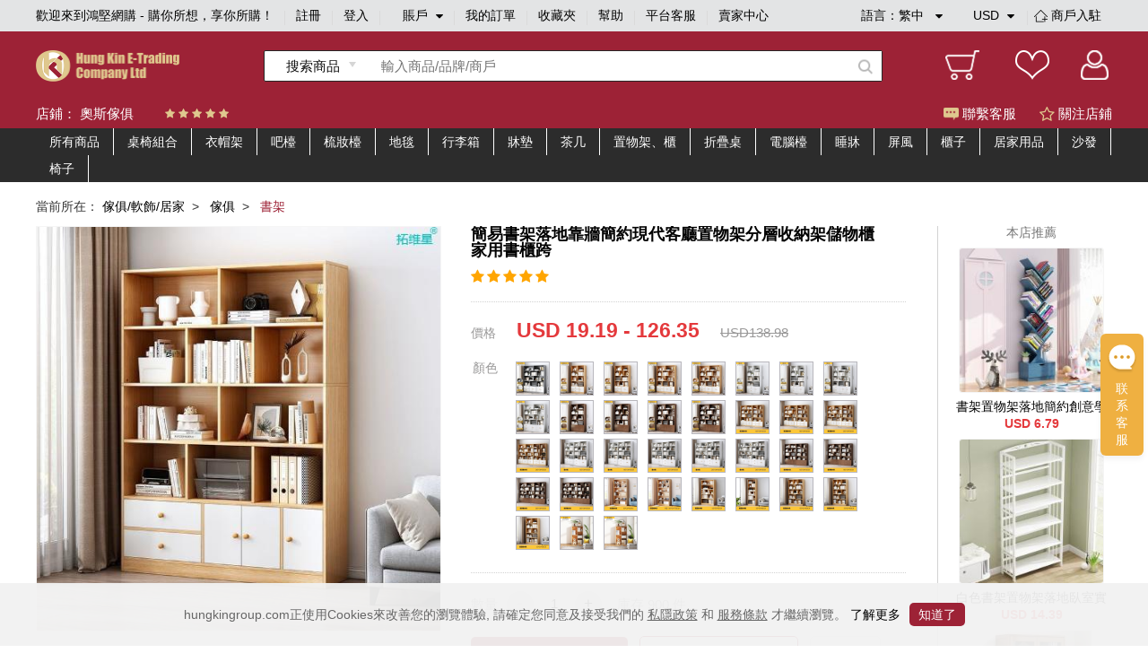

--- FILE ---
content_type: text/html;charset=utf-8
request_url: https://www.hungkingroup.com/product-28031.html
body_size: 11495
content:


<!DOCTYPE html>
<html lang="en">
<head>
    <meta charset="UTF-8">
    <meta name="viewport" content="width=1200, target-densitydpi=160, maximum-scale=1.0">
    <title>簡易書架落地靠牆簡約現代客廳置物架分層收納架儲物櫃家用書櫃跨 - 鴻堅網購 - 購你所想，享你所購！</title>
    <link rel="shortcut icon" href="/static/favicon.ico" type="image/x-icon"/>
    <meta name="keywords" content="簡易書架落地靠牆簡約現代客廳置物架分層收納架儲物櫃家用書櫃跨 "/> 
    <meta name="description" content="簡易書架落地靠牆簡約現代客廳置物架分層收納架儲物櫃家用書櫃跨  鴻堅網購 - 購你所想，享你所購！"/> 
    <link rel="stylesheet" href="/static/js/plugins/layui-v2.5.6/css/layui.css">
    <link rel="stylesheet" href="/static/style/base.css">
    <link rel="stylesheet" href="/static/style/head.css">
    <link rel="stylesheet" href="/static/style/footer.css">
    <link rel="stylesheet" href="/static/js/plugins/jquery-jqzoom/jquery.jqzoom.css">
    <link rel="stylesheet" href="/static/style/product_details.css"/>
    <script type="text/javascript" src="/static/js/plugins/jquery-1.9.1.min.js"></script>
    <script type="text/javascript">
        var webPath = {
            webRoot: "",
            productName: "簡易書架落地靠牆簡約現代客廳置物架分層收納架儲物櫃家用書櫃跨",
            productId: "28031",
            shopId: "57",
            pic: "https://img.hungkingroup.com/group1/M00/3E/6A/rB8clWUfzOiADYwYAAJBbWzAXOM202.jpg",
            priceRangesStr: "USD 19.19 - 126.35",
            isOpenMultSpec: "1",
            publishStatus: "1",
            verifyStatus: "1",
        };
    </script>
    <script type="text/javascript" src="/static/js/plugins/jquery-jqzoom/jquery.jqzoom-core.js"></script>
    <script type="text/javascript" src="/static/js/plugins/pagination/jquery.pagination.js"></script>
    <script type="text/javascript" src="/static/js/plugins/jquery.countdown-2.2.0/jquery.countdown.js"></script>
    <script type="text/javascript" src="/static/js/plugins/layui-v2.5.6/layui.all.js"></script>
    <script type="text/javascript" src="/static/js/plugins/jquery.lazyload.js"></script>
    <script type="text/javascript" src="/static/js/readHistory.js"></script>
    <script type="text/javascript" src="/static/js/product.js"></script>
</head>
<body>




<link type="text/css" rel="stylesheet" href="/static/style/popups.css">
<div class="head">
    <div class="NavigationBar">
            <span class="welcome">歡迎來到鴻堅網購 - 購你所想，享你所購！</span>
        <i></i>
            <span><a href="javascript:;" class="register-btn">註冊</a></span>
            <i></i>
            <span><a href="javascript:;" class="login-btn">登入</a></span>
        <i></i>
        <span class="account">
賬戶            <div class="spa1 fa fa-caret-down"></div>
            <div class="spa2 fa fa-caret-up"></div>
			<div class="login_selection">
				<a href="/member/info.html">個人資料</a>
				<a href="/member/address.html">收貨地址</a>
				<a href="/member/security.html">安全設置</a>
			</div>
		</span>
        <i></i>
        <span><a href="/member/orderList.html">我的訂單</a></span>
        <i></i>
        <span><a href="/member/collection.html">收藏夾</a></span>
        <i></i>
        <span><a href="/article/help.html">幫助</a></span>
        <i></i>
            <span><a href="javascript:;" onclick="liveServiceFun('https://webchat-sh.clink.cn/chat.html?accessId=d49bce33-64b7-42ad-808a-64032db53ae4&language=zh_CN')">平台客服</a></span>
        <i></i>
        <span class="other">
            <div class="text_format">
                語言：<em class="lang-name">繁中</em>
                <div class="spa1 fa fa-caret-down"></div>
                <div class="spa2 fa fa-caret-up"></div>
                <div class="language">
                    <a class="language-type" href="javascript:;" language-type="zh-CN">简中</a>
                    <a class="language-type" href="javascript:;" language-type="zh-TW">繁中</a>
                </div>
            </div>
            <div class="text_format2">
                <em class="currency-name">
                         USD
                </em>
                <div class="spa1 fa fa-caret-down"></div>
                <div class="spa2 fa fa-caret-up"></div>
                <div class="language">
                            <a class="currency-type" href="javascript:;" currency-type="USD">USD 美元</a>
                            <a class="currency-type" href="javascript:;" currency-type="HKD">HKD 港币</a>
                            <a class="currency-type" href="javascript:;" currency-type="CNY">CNY 人民币</a>
                </div>
            </div>
            <i></i>
            <span class="shop">
                <a href="/shopSettled.html" class="shop_settled nomar">
                    <img class="shop_rz_icon" src="/static/images/shop_rz_icon.png" alt="shop_rz_icon"/>商戶入駐
                </a>
            </span>
        </span>
        <span class="shop"><a href="https://shop.hungkingroup.com" class="nomar" target="_blank">賣家中心</a></span>
    </div>

    <div class="search clearfix">
        <div class="search_content">
            <div class="logo">
                <a href="/index.html"><img src="/static/images/logo.png" alt="logo"></a>
            </div>
                <div class="search_box">
                    <div id="searchType" class="Search_product" searchType="product"><span>搜索商品</span>
                        <div class="Search_Shopt" searchType="shop">搜索店鋪</div>
                    </div>
                    <input class="searchFields" type="text" placeholder="輸入商品/品牌/商戶" value="">
                    <div class="search-icon"></div>
                </div>
            <div class="Iconlist">
                <div class="shopping_cart" onclick="window.location.href = webPath.webRoot + '/cart/index.html';">
                </div>
                <div class="Favorite" onclick="window.location.href = webPath.webRoot + '/member/collection.html';">
                </div>
                <div class=" Personal_center" onclick="window.location.href = webPath.webRoot + '/member/index.html';">

                </div>
            </div>
        </div>
    </div>

</div>

<!-- 会员登录彈窗 -->
<div id="login-popups">
    <div class="popups popups_signin">
        <div class="popups_remove">
            <a href="javascript:;"><img src="/static/images/remove.png" alt="icon-remove"></a>
        </div>
        <div class="logo">
            <img src="/static/images/logo.png" alt="icon-logo">
        </div>
        <div class="registered clearfix">
            <a href="javaScript:;" class="register-btn">註冊</a>
            <a href="javaScript:;" class="on">登入</a>
        </div>
        <ul class="popups_main">
            <form method="post" class="loginForm" name="loginForm">
                <li class="signin_box ck">
                    <div class="input-row">
                        <input id="loginId" class="username" name="username" type="text" placeholder="用戶名/電子郵箱/手機號碼" required>
                    </div>
                    <!--    不顯示pass_img  顯示密碼pass_imgnoshow-->
                    <div class="input-row pass_img pass_imgnoshow">
                        <input id="userPsw" class="pwd" name="pwd" type="password" placeholder="輸入密碼" required>
                        <span class="fa-span fa fa-eye-slash"></span>
                    </div>
                    <div class="pass_t clearfix">
                        <a href="javascript:;" class="pass_r resetPwd-btn">忘記密碼？</a>
                    </div>
                    <div>
                        <button type="button" class="login-submit">登入</button>
                    </div>
                    <div class="sq-text">第三方賬號登入</div>
                    <div class="face">
                        <button type="button" onclick="window.open('/oauth/login/FACEBOOK.json')"><span class="fa fa-facebook-square"></span>以Facebook賬戶登入</button>
                    </div>
                    <div class="wech">
                        <button type="button" onclick="window.open('/oauth/login/WECHAT_OPEN.json')"><span class="fa fa-weixin"></span>以WeChat賬戶登入</button>
                    </div>
                </li>
            </form>
        </ul>
    </div>
</div>
<!-- 会员注册彈窗 -->
<div id="register-popups">
    <div class="popups">
        <div class="popups_remove">
            <a href="javascript:;"><img src="/static/images/remove.png" alt="icon-remove"></a>
        </div>
        <div class="logo">
            <img src="/static/images/logo.png" alt="icon-logo">
        </div>
        <div class="registered clearfix">
            <a href="javaScript:;" class="on">註冊</a>
            <a href="javaScript:;" class="login-btn">登入</a>
        </div>
        <ul class="popups_main">
            <form method="post" class="registerForm" name="registerForm">
                <li class="registered_box ck">
                    <div class="input-row username-box">
                        <input name="username" type="text" placeholder="用戶名" required>
                    </div>
                    <div class="input-row switch-box">
                        <a class="register-mode-switch sendType" sendAuthType="SMS">改用電子郵箱</a>
                        <input class="sendType" name="sendType" type="hidden" value="phone">
                    </div>
                    <div class="input-row phone-box showCur">
                        <input class="phone" name="phone" type="text" placeholder="手機號碼" maxlength="11" required>
                        <input class="dialCode" name="dialCode" type="hidden">
                    </div>
                    <div class="input-row email-box">
                        <input class="email" name="email" type="text" placeholder="電子郵箱" required>
                    </div>

                    <!-- 默認password_img  暗碼 notshow -->
                    <div class="input-row password_img">
                        <input class="pwd" name="pwd" type="password" placeholder="輸入密碼" required>
                        <span class="fa-span fa fa-eye-slash"></span>
                    </div>
                    <div class="input-row img-validate-box">
                        <input class="imgValidateCode" name="imgCode" type="text" placeholder="請輸入驗證碼" maxlength="6" required>
                        <img src="/sso/imgCode" class="imgCode" onclick="refreshImg()">
                    </div>
                    <div class="input-row forgetpass_send validate-code-box">
                        <input class="validateCode" name="authCode" type="text" placeholder="手機驗證碼" maxlength="6" required>
                        <a href="javascript:;" class="time-text">請稍候..<span></span></a>
                        <a href="javascript:;" class="validateCode-btn">發送驗證碼</a>
                    </div>
                    <div class="input-row forgetpass_pho hide">
驗證碼已發送至                        <span class="auth-code-type"> 郵箱 </span>
                        <span class="email-text"></span>
                    </div>
                    <div class="input-row">
                        <button type="button" class="register-submit">確認</button>
                    </div>
                    <div class="input-row prompt">创建賬戶流程中點擊同意前，應當認真閱讀<a target="_blank" href="/article/detail-3.html">鴻堅網購會員協議</a>和<a target="_blank" href="/article/detail-2.html">私隱政策</a></div>
                </li>
            </form>
        </ul>
    </div>
</div>
<!-- 重置密码彈窗 -->


<div id="resetPwd-popups" class="hide">
    <div class="popups popups_resetPwd">
        <div class="popups_remove">
            <img src="/static/images/remove.png" alt="remove">
        </div>
        <div class="logo">
            <img src="/static/images/logo.png" alt="logo">
        </div>
        <form method="post" class="resetPwdValidateForm" name="resetPwdValidateForm">
            <div class="validate-code-box validate-code-box2">
                    <div class="forgetpass">
                        <h1>忘記密碼</h1>
                        <p>要重設密碼，請輸入你所綁定的電子郵箱。</p>
                    </div>

                <div class="forgetpass_pass">
                    <div class="forgetpass-input-row verification-type-row">
                        <select class="verificationType sendType" sendAuthType="EMAIL" name="sendAuthType">
                                <option value="EMAIL">郵箱驗證</option>
                                <option value="SMS">手機驗證</option>
                        </select>
                    </div>
                    <div class="forgetpass-input-row pwd-box-email">
                            <input class="email" type="text" placeholder="電子郵箱" required>
                    </div>
                    <div class="forgetpass-input-row pwd-box-phone">
                        <input class="dialCode" name="dialCode" type="hidden">
                            <input class="phone" type="text" placeholder="手機號碼" required maxlength="11">
                    </div>
                    <div class="forgetpass-input-row img-validate-box">
                        <input class="imgValidateCode" name="imgCode" type="text" placeholder="請輸入驗證碼" maxlength="6" required>
                        <img src="/sso/imgCode" class="imgCode" onclick="refreshImg()">
                    </div>
                    <div class="forgetpass-input-row forgetpass_send">
                        <input class="validateCode" name="authCode" type="text" maxlength="6" placeholder="郵箱驗證碼" required>
                        <a href="javascript:;" class="time-text time-text2">請稍候..<span></span></a>
                        <a href="javascript:;" class="validateCode-btn">發送驗證碼</a>
                    </div>
                    <div class="forgetpass-input-row forgetpass_pho hide">
驗證碼已發送至                        <span class="auth-code-type"> 郵箱 </span>
                        <span class="email-text"></span>
                    </div>
                    <div class="forgetpass-input-row forgetpass_but">
                        <button type="button" class="resetPwd-next">下一步</button>
                    </div>
                </div>
            </div>
        </form>

        <form method="post" class="resetPwdForm hide" name="resetPwdForm">
            <div class="pwd-box">
                    <div class="forgetpass">
                        <h1>忘記密碼</h1>
                        <p>要重設密碼，請輸入新的登入密碼。</p>
                    </div>
                <div class="forgetpass_pass">
                    <div class="forgetpass-input-row password_img" required>
                        <input class="pwd" name="pwd" type="password" placeholder="輸入新密碼">
                        <span class="fa-span fa fa-eye-slash"></span>
                    </div>
                    <div class="forgetpass-input-row password_img">
                        <input name="confirmPwd" type="password" placeholder="確認新密碼" required>
                        <span class="fa-span fa fa-eye-slash"></span>
                    </div>
                    <div class="forgetpass-input-row forgetpass_but">
                        <button type="button" class="resetPwd-sumbit-btn">提交</button>
                    </div>
                </div>
            </div>
        </form>
    </div>
</div>
<!-- 会员注册成功彈窗 -->
<div id="register-success-popups">
    <div class="popups popups_success">
        <div class="popups_remove">
            <img src="/static/images/remove.png" alt="icon-remove">
        </div>
        <div class="logo">
            <img src="/static/images/logo.png" alt="icon-logo">
        </div>
        <div class="registered clearfix">
            <a href="javaScript:;" class="on"> 註冊</a>
            <a href="javaScript:;" class="login-btn"> 登入</a>
        </div>
        <ul class="popups_main">
            <li class="registered_box ck">
                <div class="success">
                    <img src="/static/images/success.png" alt="icon-success">
                </div>
                <div class="success_tab"> 妳已經成功註冊會員請登入</div>
                <div class="success_but">
                    <button type="button" class="login-btn"> 馬上登入</button>
                </div>
            </li>
        </ul>
    </div>
</div>
<!-- 重置密码彈窗 -->


<div id="resetPwdSuccess-popups">
    <div class="popups">
        <div class="popups_remove">
            <img src="/static/images/remove.png" alt="icon-remove">
        </div>
        <div class="logo">
            <img src="/static/images/logo.png" alt="icon-logo">
        </div>

        <div class="success forge_tl">
            <img src="/static/images/success.png" alt="icon-success">
        </div>
        <div class="success_tab forge_tr">
您已經成功設置新密碼        </div>
            <div class="success_but">
                <button type="button" class="login-btn">馬上登入</button>
            </div>
    </div>
</div>


<link type="text/css" href="/static/style/plugins/font-awesome-4.7.0/css/font-awesome.css" rel="stylesheet">
<link type="text/css" href="/static/js/plugins/jquery-intl-tel-input/css/intlTelInput.css" rel="stylesheet">
<script type="text/javascript" src="/static/js/plugins/jquery-validation-1.19.1/jquery.validate.min.js"></script>
<script type="text/javascript" src="/static/js/plugins/jquery-i18n/jquery.i18n.js"></script>
        <script type="text/javascript" src="/static/js/plugins/jquery-validation-1.19.1/localization/messages_zh_TW.js"></script>

<script type="text/javascript" src="/static/js/plugins/layer/layer.js"></script>
<script type="text/javascript" src="/static/js/plugins/jquery-purl/purl.js"></script>
<script type="text/javascript" src="/static/js/plugins/jquery.map/jquery.map-0.0.1.js"></script>
<script type="text/javascript" src="/static/js/plugins/jquery.cookie.js"></script>
<script type="text/javascript" src="/static/js/plugins/ObjectToJsonUtil.js"></script>
<script type="text/javascript" src="/static/js/plugins/md5.pro.js"></script>
<script type="text/javascript" src="/static/js/plugins/jquery-intl-tel-input/js/intlTelInput-jquery.js"></script>



<div id="google_translate_element"></div>
<script>
    function googleTranslateElementInit() {
        new google.translate.TranslateElement({
                //这个参数不起作用，看文章底部更新，翻译面板的语言
                pageLanguage: 'zh-TW',
                //这个是你需要翻译的语言，比如你只需要翻译成越南和英语，这里就只写en,vi
                includedLanguages: 'en,zh-CN,zh-TW',
                //选择语言的样式，这个是面板，还有下拉框的样式，具体的记不到了，找不到api~~
                layout: google.translate.TranslateElement.InlineLayout.SIMPLE,
                //自动显示翻译横幅，就是翻译后顶部出现的那个，有点丑，这个属性没有用的话，请看文章底部的其他方法
                autoDisplay: false,
                //还有些其他参数，由于原插件不再维护，找不到详细api了，将就了，实在不行直接上dom操作
            },
            'google_translate_element'//触发按钮的id
        );
    }
</script>
<script type="text/javascript">
    var loginStatus = {
        status: "",
        loginMember: "",
        isZero: "",
    };
</script>
<script type="text/javascript" src="/static/js/head.js"></script>
<script type="text/javascript" src="/static/js/login.js"></script>


<div class="main">
    <div class="Shop_Information">
        <div class="shop_content">
            <div class="Shop_name">店鋪： <a href="/shop/index.html?id=57" target="_blank">奧斯傢俱</a></div>
            <div class="star clearfix">
                    <span class="fa fa-star"></span>
                    <span class="fa fa-star"></span>
                    <span class="fa fa-star"></span>
                    <span class="fa fa-star"></span>
                    <span class="fa fa-star"></span>
            </div>
            <div class="Customer_service shop-collection-btn"><span class="guanzhu fa fa-star-o"></span> 關注店鋪</div>
            <div class="Customer_service" onclick="liveServiceFun('https://webchat-sh.clink.cn/chat.html?accessId=d49bce33-64b7-42ad-808a-64032db53ae4&language=zh_CN')"><span class="kefu"></span> 聯繫客服</div>
        </div>
    </div>

    <div class="cate-list">
        <div class="box clearfix">
            <ul class="main-cate-box">
                <li><a class="first-cate" href="/shop/index.html?id=57">所有商品</a></li>
                        <li>
                            <a class="first-cate" href="/shop/index.html?id=57&shopCategoryId=654">桌椅組合</a>
                        </li>
                        <li>
                            <a class="first-cate" href="/shop/index.html?id=57&shopCategoryId=663">衣帽架</a>
                        </li>
                        <li>
                            <a class="first-cate" href="/shop/index.html?id=57&shopCategoryId=675">吧檯</a>
                        </li>
                        <li>
                            <a class="first-cate" href="/shop/index.html?id=57&shopCategoryId=729">梳妝檯</a>
                        </li>
                        <li>
                            <a class="first-cate" href="/shop/index.html?id=57&shopCategoryId=749">地毯</a>
                        </li>
                        <li>
                            <a class="first-cate" href="/shop/index.html?id=57&shopCategoryId=1394">行李箱</a>
                        </li>
                        <li>
                            <a class="first-cate" href="/shop/index.html?id=57&shopCategoryId=1398">牀墊</a>
                        </li>
                        <li>
                            <a class="first-cate" href="/shop/index.html?id=57&shopCategoryId=652">茶几</a>
                        </li>
                        <li>
                            <a class="first-cate" href="/shop/index.html?id=57&shopCategoryId=660">置物架、櫃</a>
                        </li>
                        <li>
                            <a class="first-cate" href="/shop/index.html?id=57&shopCategoryId=665">折疊桌</a>
                        </li>
                        <li>
                            <a class="first-cate" href="/shop/index.html?id=57&shopCategoryId=702">電腦檯</a>
                        </li>
                        <li>
                            <a class="first-cate" href="/shop/index.html?id=57&shopCategoryId=731">睡牀</a>
                        </li>
                        <li>
                            <a class="first-cate" href="/shop/index.html?id=57&shopCategoryId=765">屏風</a>
                        </li>
                        <li>
                            <a class="first-cate" href="/shop/index.html?id=57&shopCategoryId=657">櫃子</a>
                                <ul class="one">
                                            <li class="one-li">
                                                <a class="one-a" href="/shop/index.html?id=57&shopCategoryId=673">
                                                    書架
                                                </a>
                                            </li>
                                            <li class="one-li">
                                                <a class="one-a" href="/shop/index.html?id=57&shopCategoryId=686">
                                                    電視櫃
                                                </a>
                                            </li>
                                            <li class="one-li">
                                                <a class="one-a" href="/shop/index.html?id=57&shopCategoryId=658">
                                                    衣櫃
                                                </a>
                                            </li>
                                            <li class="one-li">
                                                <a class="one-a" href="/shop/index.html?id=57&shopCategoryId=682">
                                                    鞋櫃
                                                </a>
                                            </li>
                                </ul>
                        </li>
                        <li>
                            <a class="first-cate" href="/shop/index.html?id=57&shopCategoryId=708">居家用品</a>
                                <ul class="one">
                                            <li class="one-li">
                                                <a class="one-a" href="/shop/index.html?id=57&shopCategoryId=710">
                                                    收納盒
                                                </a>
                                            </li>
                                            <li class="one-li">
                                                <a class="one-a" href="/shop/index.html?id=57&shopCategoryId=716">
                                                    收納箱
                                                </a>
                                            </li>
                                            <li class="one-li">
                                                <a class="one-a" href="/shop/index.html?id=57&shopCategoryId=726">
                                                    家用垃圾桶
                                                </a>
                                            </li>
                                            <li class="one-li">
                                                <a class="one-a" href="/shop/index.html?id=57&shopCategoryId=709">
                                                    置物架
                                                </a>
                                            </li>
                                            <li class="one-li">
                                                <a class="one-a" href="/shop/index.html?id=57&shopCategoryId=715">
                                                    置物籃
                                                </a>
                                            </li>
                                            <li class="one-li">
                                                <a class="one-a" href="/shop/index.html?id=57&shopCategoryId=718">
                                                    晾衣架
                                                </a>
                                            </li>
                                            <li class="one-li">
                                                <a class="one-a" href="/shop/index.html?id=57&shopCategoryId=839">
                                                    鏡子
                                                </a>
                                            </li>
                                </ul>
                        </li>
                        <li>
                            <a class="first-cate" href="/shop/index.html?id=57&shopCategoryId=648">沙發</a>
                                <ul class="one">
                                            <li class="one-li">
                                                <a class="one-a" href="/shop/index.html?id=57&shopCategoryId=1052">
                                                    充氣沙發
                                                </a>
                                            </li>
                                            <li class="one-li">
                                                <a class="one-a" href="/shop/index.html?id=57&shopCategoryId=669">
                                                    長沙發
                                                </a>
                                            </li>
                                            <li class="one-li">
                                                <a class="one-a" href="/shop/index.html?id=57&shopCategoryId=649">
                                                    單人沙發
                                                </a>
                                            </li>
                                            <li class="one-li">
                                                <a class="one-a" href="/shop/index.html?id=57&shopCategoryId=651">
                                                    豆袋沙發
                                                </a>
                                            </li>
                                </ul>
                        </li>
                        <li>
                            <a class="first-cate" href="/shop/index.html?id=57&shopCategoryId=655">椅子</a>
                                <ul class="one">
                                            <li class="one-li">
                                                <a class="one-a" href="/shop/index.html?id=57&shopCategoryId=656">
                                                    休閒椅
                                                </a>
                                            </li>
                                </ul>
                        </li>
            </ul>
        </div>
    </div>

    <div class="Shop_details">
        <div class="NavigationBarrr">
            <span>當前所在：</span>
                <span>
                        <a href="/productlist-1.html" class="porp">傢俱/軟飾/居家</a> &nbsp;> &nbsp;
                </span>
                <span>
                        <a href="/productlist-46.html" class="porp">傢俱</a> &nbsp;> &nbsp;
                </span>
                <span>
                        <i>書架</i>&nbsp;
                </span>
        </div>

        <div class="Shop_detailscontent clearfix">
            <div class="pic">

                <div class="bigpic">
                        <a class="jqzoom" rel='gal1' href="https://img.hungkingroup.com/group1/M00/3E/6A/rB8clWUfzOiADYwYAAJBbWzAXOM202.jpg" title="簡易書架落地靠牆簡約現代客廳置物架分層收納架儲物櫃家用書櫃跨">
                            <img id="bigsrc" src="https://img.hungkingroup.com/group1/M00/3E/6A/rB8clWUfzOiADYwYAAJBbWzAXOM202_500x500.jpg" onerror="this.src='/static/images/noPic_500x500.jpg'" alt="簡易書架落地靠牆簡約現代客廳置物架分層收納架儲物櫃家用書櫃跨">
                        </a>
                </div>
                <div class="smalllistpic" id="mycarousel">
                        <a href="javascript:;" class="cur"  rel="{gallery: 'gal1',smallimage: 'https://img.hungkingroup.com/group1/M00/3E/6A/rB8clWUfzOiADYwYAAJBbWzAXOM202.jpg',largeimage: 'https://img.hungkingroup.com/group1/M00/3E/6A/rB8clWUfzOiADYwYAAJBbWzAXOM202.jpg'}">
                                <img src="https://img.hungkingroup.com/group1/M00/3E/6A/rB8clWUfzOiADYwYAAJBbWzAXOM202_100x100.jpg" onerror="this.src='/static/images/noPic_100x100.jpg'">
                        </a>
                                <a href="javascript:;"  rel="{gallery: 'gal1',smallimage: 'https://img.hungkingroup.com/group1/M00/3E/6A/rB8clWUfzOmAdXU9AAGapFfJqzQ287.jpg',largeimage: 'https://img.hungkingroup.com/group1/M00/3E/6A/rB8clWUfzOmAdXU9AAGapFfJqzQ287.jpg'}">
                                    <img src="https://img.hungkingroup.com/group1/M00/3E/6A/rB8clWUfzOmAdXU9AAGapFfJqzQ287_100x100.jpg" onerror="this.src='/static/images/noPic_100x100.jpg'">
                                </a>
                                <a href="javascript:;"  rel="{gallery: 'gal1',smallimage: 'https://img.hungkingroup.com/group1/M00/3E/6A/rB8clWUfzOuAYpOkAAHogDDx-6k667.jpg',largeimage: 'https://img.hungkingroup.com/group1/M00/3E/6A/rB8clWUfzOuAYpOkAAHogDDx-6k667.jpg'}">
                                    <img src="https://img.hungkingroup.com/group1/M00/3E/6A/rB8clWUfzOuAYpOkAAHogDDx-6k667_100x100.jpg" onerror="this.src='/static/images/noPic_100x100.jpg'">
                                </a>
                                <a href="javascript:;"  rel="{gallery: 'gal1',smallimage: 'https://img.hungkingroup.com/group1/M00/3E/6A/rB8clWUfzO2AWrDzAAHEzZqGYzo538.jpg',largeimage: 'https://img.hungkingroup.com/group1/M00/3E/6A/rB8clWUfzO2AWrDzAAHEzZqGYzo538.jpg'}">
                                    <img src="https://img.hungkingroup.com/group1/M00/3E/6A/rB8clWUfzO2AWrDzAAHEzZqGYzo538_100x100.jpg" onerror="this.src='/static/images/noPic_100x100.jpg'">
                                </a>
                                <a href="javascript:;"  rel="{gallery: 'gal1',smallimage: 'https://img.hungkingroup.com/group1/M00/3E/6A/rB8clWUfzO-AUtFzAAHCUtcS0uc205.jpg',largeimage: 'https://img.hungkingroup.com/group1/M00/3E/6A/rB8clWUfzO-AUtFzAAHCUtcS0uc205.jpg'}">
                                    <img src="https://img.hungkingroup.com/group1/M00/3E/6A/rB8clWUfzO-AUtFzAAHCUtcS0uc205_100x100.jpg" onerror="this.src='/static/images/noPic_100x100.jpg'">
                                </a>
                </div>
                <div class="product-pic-bottom clearfix">
                    <div class="product-code">
                        搜尋編號：2-738461419820
                    </div>
                        <div class="shop-tel">
                            電話：
                            <span class="fa fa-phone"></span>
                                <span>852-52297556/852-52297829 </span>
                        </div>
                </div>
            </div>
            <div class="Product_information ">
                <div class="pro_content ">
                    <div class="title">簡易書架落地靠牆簡約現代客廳置物架分層收納架儲物櫃家用書櫃跨</div>
                    <div class="tipstext"></div>
                    <div class="starcontent">
                        <div class="startext">
                                <span class="fa fa-star"></span>
                                <span class="fa fa-star"></span>
                                <span class="fa fa-star"></span>
                                <span class="fa fa-star"></span>
                                <span class="fa fa-star"></span>
                        </div>
                    </div>

                </div>
                        <div class="price1">
                            <span class="spa1">價格</span>
                            <span class="spa2 prdPrice">USD 19.19 - 126.35</span>
                                <span class="spa3">USD138.98</span>
                        </div>

                    <div class="spec-box">

                    </div>
                        <div class="Quantity clearfix">
                            <div class="title">數量</div>
                            <div class="Purchase_quantity">
                                <div class="prd_subNum btn btn-cur">-</div>
                                <div class="inputbox">
                                    <input type="text" value="1" class="prd_num" realStock="900">
                                </div>
                                <div class="prd_addNum btn">+</div>
                            </div>
                            <div class="in_stock">
                                庫存 <em class="real-stock">900</em> 件
                            </div>
                        </div>

                        <div class="btn_box">
                            <a href="javascript:;" class="spa1 now-buy-btn" num="1">立即購買</a>
                            <a href="javascript:;" class="spa2 addCart" num="1">加入購物車</a>
                            <a href="javascript:;" class="sap3 product-collection-btn">
                                <span class="fa fa-heart-o"></span>
                                <em>0</em>
                            </a>
                        </div>



                    <div class="description_box">
                                <div class="text">運費需與客服核實 </div>
                                <div class="text">部分商品有起訂量要求</div>
                                <div class="text">商品不支持退貨</div>
                    </div>

            </div>

            <div class="recommend">
                <div class="title">本店推薦</div>
                    <div class="image_information">
                        <div class="picccc">
                            <a href="/product-3731.html">
                                    <img src="https://img.hungkingroup.com/group1/M00/0B/01/rB8clWBxZUOATc6gAAPTkiVGFZk671_200x200.jpg" onerror="this.src='/static/images/noPic_200x200.jpg'">
                            </a>
                        </div>
                        <div class="text">
                            <a href="/product-3731.html">書架置物架落地簡約創意學生樹形經濟型簡易小書櫃收納家用省空間</a>
                        </div>
                                <div class="text2">USD 6.79</div>
                    </div>
                    <div class="image_information">
                        <div class="picccc">
                            <a href="/product-3733.html">
                                    <img src="https://img.hungkingroup.com/group1/M00/0B/04/rB8clWBxakCAJP3AAAUkbQehkF8476_200x200.jpg" onerror="this.src='/static/images/noPic_200x200.jpg'">
                            </a>
                        </div>
                        <div class="text">
                            <a href="/product-3733.html">白色書架置物架落地臥室實木書櫃書架簡約現代學生北歐楠竹書架</a>
                        </div>
                                <div class="text2">USD 14.39</div>
                    </div>
                    <div class="image_information">
                        <div class="picccc">
                            <a href="/product-3732.html">
                                    <img src="https://img.hungkingroup.com/group1/M00/0B/02/rB8clWBxaJeAchO1AAY008oX4hY634_200x200.jpg" onerror="this.src='/static/images/noPic_200x200.jpg'">
                            </a>
                        </div>
                        <div class="text">
                            <a href="/product-3732.html">書架置物架落地簡約現代北歐全實木質簡易經濟型兒童多層整牆書櫃</a>
                        </div>
                                <div class="text2">USD 40.26</div>
                    </div>
            </div>
        </div>

    </div>


    <div class="Shop_display clearfix">
        <div class="contentbox">
            <div class="leftcontent">
                <div class="boxbox">
                    <div class="Shop_name">
                        <div class="name">奧斯傢俱</div>
                    </div>
                    <div class="Shop_boccontent clearfix">
                        <a class="Into_the_store" href="/shop/index.html?id=57" target="_blank">進店逛逛</a>
                        <a class="Favorite_Shop shop-collection-btn">收藏店鋪</a>
                    </div>
                </div>

                <div class="Store_Category">
                    <h5>店鋪分類</h5>
                    <div class="classificationlist">
                        <div class="item">
                            <!-- cur -->
                            <p><span class=""></span> 查看所有商品</p>
                            <div class="itemlist">
                                <a href="/productlist.html?shopId=57">按綜合</a>
                                <a href="/productlist.html?shopId=57&sortType=sale:desc">按銷量</a>
                                <a href="/productlist.html?shopId=57&newStatus=1">按新品</a>
                                <a href="/productlist.html?shopId=57&sortType=price:desc">按價格</a>
                            </div>
                        </div>

                        <div class="shop-cate-box">
                                <div class="shoplist">
                                    <div class="main-cate"><span class="cur"></span> <a href="/shop/index.html?id=57&shopCategoryId=654">桌椅組合</a></div>
                                    <div class="cate-box">
                                    </div>
                                </div>
                                <div class="shoplist">
                                    <div class="main-cate"><span class="cur"></span> <a href="/shop/index.html?id=57&shopCategoryId=663">衣帽架</a></div>
                                    <div class="cate-box">
                                    </div>
                                </div>
                                <div class="shoplist">
                                    <div class="main-cate"><span class="cur"></span> <a href="/shop/index.html?id=57&shopCategoryId=675">吧檯</a></div>
                                    <div class="cate-box">
                                    </div>
                                </div>
                                <div class="shoplist">
                                    <div class="main-cate"><span class="cur"></span> <a href="/shop/index.html?id=57&shopCategoryId=729">梳妝檯</a></div>
                                    <div class="cate-box">
                                    </div>
                                </div>
                                <div class="shoplist">
                                    <div class="main-cate"><span class="cur"></span> <a href="/shop/index.html?id=57&shopCategoryId=749">地毯</a></div>
                                    <div class="cate-box">
                                    </div>
                                </div>
                                <div class="shoplist">
                                    <div class="main-cate"><span class="cur"></span> <a href="/shop/index.html?id=57&shopCategoryId=1394">行李箱</a></div>
                                    <div class="cate-box">
                                    </div>
                                </div>
                                <div class="shoplist">
                                    <div class="main-cate"><span class="cur"></span> <a href="/shop/index.html?id=57&shopCategoryId=1398">牀墊</a></div>
                                    <div class="cate-box">
                                    </div>
                                </div>
                                <div class="shoplist">
                                    <div class="main-cate"><span class="cur"></span> <a href="/shop/index.html?id=57&shopCategoryId=652">茶几</a></div>
                                    <div class="cate-box">
                                    </div>
                                </div>
                                <div class="shoplist">
                                    <div class="main-cate"><span class="cur"></span> <a href="/shop/index.html?id=57&shopCategoryId=660">置物架、櫃</a></div>
                                    <div class="cate-box">
                                    </div>
                                </div>
                                <div class="shoplist">
                                    <div class="main-cate"><span class="cur"></span> <a href="/shop/index.html?id=57&shopCategoryId=665">折疊桌</a></div>
                                    <div class="cate-box">
                                    </div>
                                </div>
                                <div class="shoplist">
                                    <div class="main-cate"><span class="cur"></span> <a href="/shop/index.html?id=57&shopCategoryId=702">電腦檯</a></div>
                                    <div class="cate-box">
                                    </div>
                                </div>
                                <div class="shoplist">
                                    <div class="main-cate"><span class="cur"></span> <a href="/shop/index.html?id=57&shopCategoryId=731">睡牀</a></div>
                                    <div class="cate-box">
                                    </div>
                                </div>
                                <div class="shoplist">
                                    <div class="main-cate"><span class="cur"></span> <a href="/shop/index.html?id=57&shopCategoryId=765">屏風</a></div>
                                    <div class="cate-box">
                                    </div>
                                </div>
                                <div class="shoplist">
                                    <div class="main-cate"><span class="cur"></span> <a href="/shop/index.html?id=57&shopCategoryId=657">櫃子</a></div>
                                    <div class="cate-box">
                                            <a href="/shop/index.html?id=57&shopCategoryId=673">書架</a>
                                            <a href="/shop/index.html?id=57&shopCategoryId=686">電視櫃</a>
                                            <a href="/shop/index.html?id=57&shopCategoryId=658">衣櫃</a>
                                            <a href="/shop/index.html?id=57&shopCategoryId=682">鞋櫃</a>
                                    </div>
                                </div>
                                <div class="shoplist">
                                    <div class="main-cate"><span class="cur"></span> <a href="/shop/index.html?id=57&shopCategoryId=708">居家用品</a></div>
                                    <div class="cate-box">
                                            <a href="/shop/index.html?id=57&shopCategoryId=710">收納盒</a>
                                            <a href="/shop/index.html?id=57&shopCategoryId=716">收納箱</a>
                                            <a href="/shop/index.html?id=57&shopCategoryId=726">家用垃圾桶</a>
                                            <a href="/shop/index.html?id=57&shopCategoryId=709">置物架</a>
                                            <a href="/shop/index.html?id=57&shopCategoryId=715">置物籃</a>
                                            <a href="/shop/index.html?id=57&shopCategoryId=718">晾衣架</a>
                                            <a href="/shop/index.html?id=57&shopCategoryId=839">鏡子</a>
                                    </div>
                                </div>
                                <div class="shoplist">
                                    <div class="main-cate"><span class="cur"></span> <a href="/shop/index.html?id=57&shopCategoryId=648">沙發</a></div>
                                    <div class="cate-box">
                                            <a href="/shop/index.html?id=57&shopCategoryId=1052">充氣沙發</a>
                                            <a href="/shop/index.html?id=57&shopCategoryId=669">長沙發</a>
                                            <a href="/shop/index.html?id=57&shopCategoryId=649">單人沙發</a>
                                            <a href="/shop/index.html?id=57&shopCategoryId=651">豆袋沙發</a>
                                    </div>
                                </div>
                                <div class="shoplist">
                                    <div class="main-cate"><span class="cur"></span> <a href="/shop/index.html?id=57&shopCategoryId=655">椅子</a></div>
                                    <div class="cate-box">
                                            <a href="/shop/index.html?id=57&shopCategoryId=656">休閒椅</a>
                                    </div>
                                </div>
                        </div>
                    </div>
                </div>

                <div class="shop_list">
                    <p class="title">新品上線</p>
                        <div class="item ">
                            <div class="pic">
                                <a href="/product-3731.html">
                                        <img src="/static/images/noPic_loading.jpg" data-original="https://img.hungkingroup.com/group1/M00/0B/01/rB8clWBxZUOATc6gAAPTkiVGFZk671_200x200.jpg" onerror="this.src='/static/images/noPic_200x200.jpg'" alt="書架置物架落地簡約創意學生樹形經濟型簡易小書櫃收納家用省空間">
                                </a>
                            </div>
                            <div class="text">
                                <a href="/product-3731.html">書架置物架落地簡約創意學生樹形經濟型簡易小書櫃收納家用省空間</a>
                            </div>
                                    <div class="text2">USD 6.79</div>
                        </div>
                        <div class="item ">
                            <div class="pic">
                                <a href="/product-3733.html">
                                        <img src="/static/images/noPic_loading.jpg" data-original="https://img.hungkingroup.com/group1/M00/0B/04/rB8clWBxakCAJP3AAAUkbQehkF8476_200x200.jpg" onerror="this.src='/static/images/noPic_200x200.jpg'" alt="白色書架置物架落地臥室實木書櫃書架簡約現代學生北歐楠竹書架">
                                </a>
                            </div>
                            <div class="text">
                                <a href="/product-3733.html">白色書架置物架落地臥室實木書櫃書架簡約現代學生北歐楠竹書架</a>
                            </div>
                                    <div class="text2">USD 14.39</div>
                        </div>
                        <div class="item ">
                            <div class="pic">
                                <a href="/product-3732.html">
                                        <img src="/static/images/noPic_loading.jpg" data-original="https://img.hungkingroup.com/group1/M00/0B/02/rB8clWBxaJeAchO1AAY008oX4hY634_200x200.jpg" onerror="this.src='/static/images/noPic_200x200.jpg'" alt="書架置物架落地簡約現代北歐全實木質簡易經濟型兒童多層整牆書櫃">
                                </a>
                            </div>
                            <div class="text">
                                <a href="/product-3732.html">書架置物架落地簡約現代北歐全實木質簡易經濟型兒童多層整牆書櫃</a>
                            </div>
                                    <div class="text2">USD 40.26</div>
                        </div>
                        <div class="item ">
                            <div class="pic">
                                <a href="/product-3737.html">
                                        <img src="/static/images/noPic_loading.jpg" data-original="https://img.hungkingroup.com/group1/M00/0B/0A/rB8clWBxb52Aa7nkAANQrgNuHYE905_200x200.jpg" onerror="this.src='/static/images/noPic_200x200.jpg'" alt="實木書架置物架落地簡易客廳臥室兒童桌面上收納學生小書櫃子簡約">
                                </a>
                            </div>
                            <div class="text">
                                <a href="/product-3737.html">實木書架置物架落地簡易客廳臥室兒童桌面上收納學生小書櫃子簡約</a>
                            </div>
                                    <div class="text2">USD 22.31</div>
                        </div>
                        <div class="item ">
                            <div class="pic">
                                <a href="/product-3729.html">
                                        <img src="/static/images/noPic_loading.jpg" data-original="https://img.hungkingroup.com/group1/M00/0A/FD/rB8clWBxY4KASP68AAMRnJhyfiw490_200x200.jpg" onerror="this.src='/static/images/noPic_200x200.jpg'" alt="書架牆上置物架實木創意掛牆壁架子鐵藝牆面一字擱板客廳簡易層板">
                                </a>
                            </div>
                            <div class="text">
                                <a href="/product-3729.html">書架牆上置物架實木創意掛牆壁架子鐵藝牆面一字擱板客廳簡易層板</a>
                            </div>
                                    <div class="text2">USD 8.07</div>
                        </div>
                        <div class="item ">
                            <div class="pic">
                                <a href="/product-3728.html">
                                        <img src="/static/images/noPic_loading.jpg" data-original="https://img.hungkingroup.com/group1/M00/0A/FB/rB8clWBxYpSAeDegAANOjGaXKE4127_200x200.jpg" onerror="this.src='/static/images/noPic_200x200.jpg'" alt="鋼木書架落地貨架客廳收納架隔板架子儲物櫃靠牆置物架臥室儲物架">
                                </a>
                            </div>
                            <div class="text">
                                <a href="/product-3728.html">鋼木書架落地貨架客廳收納架隔板架子儲物櫃靠牆置物架臥室儲物架</a>
                            </div>
                                    <div class="text2">USD 25.54</div>
                        </div>
                        <div class="item ">
                            <div class="pic">
                                <a href="/product-3730.html">
                                        <img src="/static/images/noPic_loading.jpg" data-original="https://img.hungkingroup.com/group1/M00/0A/FE/rB8clWBxZEeAZmz2AAZbg8LRTqU215_200x200.jpg" onerror="this.src='/static/images/noPic_200x200.jpg'" alt="實木兒童書架落地書櫃置物架客廳簡易帶門書櫥小學生收納櫃子特價">
                                </a>
                            </div>
                            <div class="text">
                                <a href="/product-3730.html">實木兒童書架落地書櫃置物架客廳簡易帶門書櫥小學生收納櫃子特價</a>
                            </div>
                                    <div class="text2">USD 38.32</div>
                        </div>
                        <div class="item ">
                            <div class="pic">
                                <a href="/product-3744.html">
                                        <img src="/static/images/noPic_loading.jpg" data-original="https://img.hungkingroup.com/group1/M00/0B/12/rB8clWBzoWeANiDOAAZySyFufko282_200x200.jpg" onerror="this.src='/static/images/noPic_200x200.jpg'" alt="實木兒童書架落地書櫃置物架小學生客廳簡易帶門書櫥松木櫃子特價">
                                </a>
                            </div>
                            <div class="text">
                                <a href="/product-3744.html">實木兒童書架落地書櫃置物架小學生客廳簡易帶門書櫥松木櫃子特價</a>
                            </div>
                                    <div class="text2">USD 61.11</div>
                        </div>
                        <div class="item ">
                            <div class="pic">
                                <a href="/product-3745.html">
                                        <img src="/static/images/noPic_loading.jpg" data-original="https://img.hungkingroup.com/group1/M00/0B/13/rB8clWBzogCAcASCAAd4b08r9iI436_200x200.jpg" onerror="this.src='/static/images/noPic_200x200.jpg'" alt="簡易書桌上小型書架辦公桌面置物架兒童收納學生家用多層簡約書櫃">
                                </a>
                            </div>
                            <div class="text">
                                <a href="/product-3745.html">簡易書桌上小型書架辦公桌面置物架兒童收納學生家用多層簡約書櫃</a>
                            </div>
                                    <div class="text2">USD 8.89</div>
                        </div>
                        <div class="item ">
                            <div class="pic">
                                <a href="/product-3748.html">
                                        <img src="/static/images/noPic_loading.jpg" data-original="https://img.hungkingroup.com/group1/M00/0B/17/rB8clWBzpnyAQkzSAAO2P9HyCtM805_200x200.jpg" onerror="this.src='/static/images/noPic_200x200.jpg'" alt="書架簡約客廳鋼木置物架鐵藝展示架子落地組合收納貨架多層儲物架">
                                </a>
                            </div>
                            <div class="text">
                                <a href="/product-3748.html">書架簡約客廳鋼木置物架鐵藝展示架子落地組合收納貨架多層儲物架</a>
                            </div>
                                    <div class="text2">USD 24.58</div>
                        </div>
                        <div class="item last">
                            <div class="pic">
                                <a href="/product-3749.html">
                                        <img src="/static/images/noPic_loading.jpg" data-original="https://img.hungkingroup.com/group1/M00/0B/19/rB8clWBzptaAHNlAAANzq8LEvAQ818_200x200.jpg" onerror="this.src='/static/images/noPic_200x200.jpg'" alt="簡易兒童書架落地小型學生置物架簡約家用書櫃經濟型繪本家用收納">
                                </a>
                            </div>
                            <div class="text">
                                <a href="/product-3749.html">簡易兒童書架落地小型學生置物架簡約家用書櫃經濟型繪本家用收納</a>
                            </div>
                                    <div class="text2">USD 9.70</div>
                        </div>
                </div>
            </div>
            <div class="rightcontent">
                <div class="titlecontent">
                    <a href="javascript:;" class="curr">商品概述</a>
                    <a href="javascript:;">
商品評價                    </a>
                </div>

                <div class="Picture_details">
                    <div class="item">
                            <div id="offer-template-0" style="text-align: center;">&nbsp;</div>
<div style="text-align: center;">&nbsp;</div>
<div style="text-align: center;">&nbsp;</div>
<div style="text-align: center;">&nbsp;</div>
<div style="text-align: center;">&nbsp;</div>
<div style="text-align: center;"><span style="font-size: 36px; background-color: #ff0000;">價格、規格詳情請咨詢客服再下單</span></div>
<div style="text-align: center;">&nbsp;</div>
<div style="text-align: center;">&nbsp;</div>
<div style="text-align: center;">&nbsp;</div>
<div style="text-align: center;">&nbsp;</div>
<div style="text-align: center;">&nbsp;</div>
<div style="text-align: center;">&nbsp;</div>
<div style="text-align: center;"><img src="https://img.hungkingroup.com/group1/M00/3E/6A/rB8clWUfzPCAcfHhAAJQf_K-srI086.jpg" align="absmiddle" /></div>
<div style="text-align: center;"><img src="https://img.hungkingroup.com/group1/M00/3E/6A/rB8clWUfzPGALylOAAHkj7pwJvw918.jpg" align="absmiddle" /></div>
<div style="text-align: center;"><img src="https://img.hungkingroup.com/group1/M00/3E/6A/rB8clWUfzPOAZ0cEAAGf74wy3II438.jpg" align="absmiddle" /></div>
<div style="text-align: center;"><img src="https://img.hungkingroup.com/group1/M00/3E/6A/rB8clWUfzPWAejNTAAF-A_HYZUs258.jpg" align="absmiddle" /></div>
<div style="text-align: center;">&nbsp;</div>
<div style="text-align: center;">&nbsp;</div>
<div style="text-align: center;">&nbsp;</div>
<div style="text-align: center;">&nbsp;</div>
<div style="text-align: center;">&nbsp;</div>
<p>&nbsp;</p>
                    </div>
                </div>

                <div class="commentsbox">
                    <div class="Review_details">
                        <div class="Customer_Rating">
                                <div class="score">
                                    <span>5星</span>
                                    <span class="Horizontal_line"><i style="background:#9D2236;width: 100%;"></i></span>
                                    <span class="fraction">100%</span>
                                </div>
                                <div class="score">
                                    <span>4星</span>
                                    <span class="Horizontal_line"><i style="background:#9D2236;width: 0%;"></i></span>
                                    <span class="fraction">0%</span>
                                </div>
                                <div class="score">
                                    <span>3星</span>
                                    <span class="Horizontal_line"><i style="background:#9D2236;width: 0%;"></i></span>
                                    <span class="fraction">0%</span>
                                </div>
                                <div class="score">
                                    <span>2星</span>
                                    <span class="Horizontal_line"><i style="background:#9D2236;width: 0%;"></i></span>
                                    <span class="fraction">0%</span>
                                </div>
                                <div class="score">
                                    <span>1星</span>
                                    <span class="Horizontal_line"><i style="background:#9D2236;width: 0%;"></i></span>
                                    <span class="fraction">0%</span>
                                </div>
                        </div>
                        <div class="staricon">
                                <span></span>
                                <span></span>
                                <span></span>
                                <span></span>
                                <span></span>
                            <i>5.0 / 5.0</i>
                        </div>
                    </div>
                    <div class="Comment_title">
                        <div class="item item1 comment-screen" style="margin-right: 20px;">
                            <span class="cur" style="margin-right: 20px;"></span>
                            <em>全部</em>
                            <i></i>
                            <div class="boxitem">
                                <a href="javascript:;" star="">全部</a>
                                <a href="javascript:;" star="5">5星</a>
                                <a href="javascript:;" star="4">4星</a>
                                <a href="javascript:;" star="3">3星</a>
                                <a href="javascript:;" star="2">2星</a>
                                <a href="javascript:;" star="1">1星</a>
                            </div>
                        </div>
                        <p></p>

                        <div class="item comment-screen" queryType="addToEvaluationIds">
                            <span style="margin-right: 4px;"></span>
                            追評（0
                            ）
                        </div>

                        <div class="item comment-screen" queryType="imageStatus">
                            <span style="margin-right: 4px;"></span>
                            圖片（0
                            ）
                        </div>
                    </div>
                    <div class="comment_list">
                        <input type="hidden" id="addToEvaluationIds" value="">
                        <input type="hidden" id="imageStatus" value="">
                        <input type="hidden" id="star" value="">
                        <input type="hidden" id="pageSize" value="10">
                        <div class="commentList">

                        </div>
                        <div class="pagination-container pageAjax"></div>
                    </div>
                </div>

            </div>
        </div>

    </div>

</div>

<div class="footer clearfix">
    <div role="dialog" aria-label="cookieconsent" aria-describedby="cookieconsent:desc" class="cookieconsent" style="display: none;">
        <div class="cc-window-wrap">
            <span id="cookieconsent:desc" class="cc-message">
                hungkingroup.com正使用Cookies來改善您的瀏覽體驗, 請確定您同意及接受我們的                <a href="https://www.hungkingroup.com/article/detail-2.html" target="_blank" style="color:#666; text-decoration: underline;">私隱政策</a>
                和 <a href="https://www.hungkingroup.com/article/detail-3.html" target="_blank" style="color:#666; text-decoration: underline;">服務條款</a>
                才繼續瀏覽。 <a aria-label="learn more about cookies" role="button" tabindex="0" class="cc-link" href="https://www.cookiesandyou.com" rel="noopener noreferrer nofollow" target="_blank">了解更多</a>
            </span>
            <div class="cc-compliance">
                <a aria-label="dismiss cookie message" role="button" tabindex="0" class="cc-btn cc-dismiss">知道了</a>
            </div>
        </div>
    </div>

    <div role="dialog" class="app-entrance" style="display: none;">
        <div class="app-window-wrap">
            <img class="icon-app" src="/static/images/icon-app.png">
            <span class="app-message">
請即切換到鴻堅網購應用程式，享受更全面更輕鬆的購物體驗！            </span>
            <a class="app-btn" target="_blank" href="/appWeb/appDownload.html">開啟</a>
        </div>
    </div>

    <div class="footer-content clearfix">
        <div class="mlt">
            <dl>
                <dt>關於鴻堅</dt>
                        <dd><a href="/article/detail-15.html" target="_blank">商戶入駐</a></dd>
            </dl>
            <dl>
                <dt>用戶指南</dt>
                        <dd><a href="/article/detail-22.html" target="_parent">積分說明</a></dd>
                        <dd><a href="/article/detail-21.html" target="_blank">APP購物流程</a></dd>
                        <dd><a href="/article/detail-16.html" target="_blank">PC購物流程</a></dd>
                        <dd><a href="/article/detail-5.html" target="_parent">配送時效</a></dd>
            </dl>
            <dl>
                <dt>使用條款</dt>
                        <dd><a href="/article/detail-2.html" target="_parent">隱私政策</a></dd>
                        <dd><a href="/article/detail-23.html" target="_parent">認證與直播協議</a></dd>
                        <dd><a href="/article/detail-3.html" target="_parent">服務協議</a></dd>
                        <dd><a href="/article/detail-4.html" target="_parent">交易條款</a></dd>
            </dl>
            <dl class="contact-us">
                    <dt>聯繫我們</dt><dd>新界沙田火炭山尾街18-24號沙田商業中心 15樓11室（香港辦事處） </dd><dd>廣東省東莞市虎門鎮連升路139號A+辦公大廈1棟9樓903室（內地辦事處）</dd><dd>營業時間: 星期一至六9:00-12:00及13:00-21:00 公眾假期休息</dd><dd>電子郵箱: <a href="mailto:hungkingroup8866@163.com">hungkingroup8866@163.com</a></dd>
            </dl>
        </div>
        <div class="social-box">
            <div class="social-mode clearfix">
                <div class="social-title">關注我們</div>
                <ul>
                    <li>
                            <a href="https://www.facebook.com/eTradingHungKin" target="_blank">
                                <span class="fa fa-facebook-official"></span>
                            </a>
                    </li>
                </ul>
            </div>
            <div class="app-mode">
                <div class="app-title">
應用程式                </div>
                <ul>
                    <li>
                        <a href="https://apps.apple.com/hk/app/%E9%B4%BB%E5%A0%85%E7%B6%B2%E8%B3%BC/id1543609673" target="_blank">
                            <img src="/static/images/apple_store.webp" alt="apple_store">
                        </a>
                    </li>
                    <li>
                        <a href="https://play.google.com/store/apps/details?id=app.hungkin.mall" target="_blank">
                            <img src="/static/images/google_play.webp" alt="google_play">
                        </a>
                    </li>
                </ul>
            </div>
        </div>
        <div class="qrcode-img">
            <img src="/static/images/download-app.png" alt="download-app">
            <span>掃Code下載鴻堅網購應用程式</span>
        </div>
    </div>

    <div class="tipstext clearfix">
        <div class="tipstext-left">
                <p>Copyright &copy; 2020-2021 鴻堅網購 www.hungkingroup.com</p>
<div style="color: #9d2236;"><a style="color: #9d2236;" href="https://beian.miit.gov.cn" target="_blank">粵ICP備19031604號</a></div>
<div style="display: none;">
    <script>
var _hmt = _hmt || [];
(function() {
  var hm = document.createElement("script");
  hm.src = "https://hm.baidu.com/hm.js?49e9cfc445ee79659c62ad20abdaf467";
  var s = document.getElementsByTagName("script")[0]; 
  s.parentNode.insertBefore(hm, s);
})();
</script>
</div>
        </div>
        <div class="tipstext-right">
            <ul>
                <li><img src="/static/images/foot_pay_01.png" alt="foot_pay_01"></li>
                <li><img src="/static/images/foot_pay_02.png" alt="foot_pay_02"></li>
                <li><img src="/static/images/foot_pay_03.png" alt="foot_pay_03"></li>
                <li><img src="/static/images/foot_pay_04.png" alt="foot_pay_04"></li>
                <li><img src="/static/images/foot_pay_05.png" alt="foot_pay_05"></li>
                <li><img src="/static/images/foot_pay_06.png" alt="foot_pay_06"></li>
            </ul>
        </div>
    </div>
            <script type="text/javascript">
                (function(e,t,o,n,p,r,i){e.visitorGlobalObjectAlias=n;e[e.visitorGlobalObjectAlias]=e[e.visitorGlobalObjectAlias]||function(){(e[e.visitorGlobalObjectAlias].q=e[e.visitorGlobalObjectAlias].q||[]).push(arguments)};e[e.visitorGlobalObjectAlias].l=(new Date).getTime();r=t.createElement("script");r.src=o;r.async=true;i=t.getElementsByTagName("script")[0];i.parentNode.insertBefore(r,i)})(window,document,"https://diffuser-cdn.app-us1.com/diffuser/diffuser.js","vgo");
                vgo('setAccount', '26559180');
                vgo('setTrackByDefault', true);
                vgo('process');
            </script>
            <!-- Google Tag Manager -->
            <script>(function(w,d,s,l,i){w[l]=w[l]||[];w[l].push({'gtm.start':
                        new Date().getTime(),event:'gtm.js'});var f=d.getElementsByTagName(s)[0],
                    j=d.createElement(s),dl=l!='dataLayer'?'&l='+l:'';j.async=true;j.src='https://www.googletagmanager.com/gtm.js?id='+i+dl;f.parentNode.insertBefore(j,f);
                })(window,document,'script','dataLayer','GTM-PBTWF59');</script>
            <!-- End Google Tag Manager -->
            <!-- Google Tag Manager (noscript) -->
            <noscript><iframe src="https://www.googletagmanager.com/ns.html?id=GTM-PBTWF59" height="0" width="0" style="display:none;visibility:hidden"></iframe></noscript>
            <!-- End Google Tag Manager (noscript) -->
</div>

    <script>    (function(win, doc, src, opt) {      win[opt] = win[opt] || function () {      win[opt].options = arguments[0]};      var script = doc.createElement("script");      script.async = 1;      script.src = src;      doc.body.appendChild(script);    })(window, document, "https://webchat-sh.clink.cn/webchat.js?v="+Date.now(), "clinkWebchatOptions");      clinkWebchatOptions({        accessId: "d49bce33-64b7-42ad-808a-64032db53ae4",        language: "zh_CN"      });</script>

</body>

</html>


--- FILE ---
content_type: text/html;charset=utf-8
request_url: https://www.hungkingroup.com/spec-28031.ac
body_size: 5179
content:
            <div class="sample clearfix">
                <div class="title" sort="0" attrId="521321">顏色</div>
                <div class="pic_list smalllistpic">
                            <a class="item" specCode="3ae809b32941583ea974e897d9af0d96" specNm="【店長推薦】限定款-莫蘭迪灰色" specPic="https://img.hungkingroup.com/group1/M00/3E/6B/rB8clWUfzRGAaf8rAAHM-HVU1Pk641.jpg" >
                                <div href="javascript:;" title="【店長推薦】限定款-莫蘭迪灰色" midsrc="https://img.hungkingroup.com/group1/M00/3E/6B/rB8clWUfzRGAaf8rAAHM-HVU1Pk641.jpg">
                                    <img src="https://img.hungkingroup.com/group1/M00/3E/6B/rB8clWUfzRGAaf8rAAHM-HVU1Pk641.jpg" alt="【店長推薦】限定款-莫蘭迪灰色" onerror="this.src='/static/images/noPic_100x100.jpg'">
                                </div>
                            </a>
                            <a class="item" specCode="3191076144d3db0f9b8de16947d7a947" specNm="【主圖暢銷款】田園橡木色 長60" specPic="https://img.hungkingroup.com/group1/M00/3E/6B/rB8clWUfzQ-ANuSxAAHCUtcS0uc570.jpg" >
                                <div href="javascript:;" title="【主圖暢銷款】田園橡木色 長60" midsrc="https://img.hungkingroup.com/group1/M00/3E/6B/rB8clWUfzQ-ANuSxAAHCUtcS0uc570.jpg">
                                    <img src="https://img.hungkingroup.com/group1/M00/3E/6B/rB8clWUfzQ-ANuSxAAHCUtcS0uc570.jpg" alt="【主圖暢銷款】田園橡木色 長60" onerror="this.src='/static/images/noPic_100x100.jpg'">
                                </div>
                            </a>
                            <a class="item" specCode="347dfad83bab4b16162e4eb98eb3d9bd" specNm="【主圖暢銷款】田園橡木色 長80" specPic="https://img.hungkingroup.com/group1/M00/3E/6B/rB8clWUfzROAc0ZwAAHEMRSRIYs965.jpg" >
                                <div href="javascript:;" title="【主圖暢銷款】田園橡木色 長80" midsrc="https://img.hungkingroup.com/group1/M00/3E/6B/rB8clWUfzROAc0ZwAAHEMRSRIYs965.jpg">
                                    <img src="https://img.hungkingroup.com/group1/M00/3E/6B/rB8clWUfzROAc0ZwAAHEMRSRIYs965.jpg" alt="【主圖暢銷款】田園橡木色 長80" onerror="this.src='/static/images/noPic_100x100.jpg'">
                                </div>
                            </a>
                            <a class="item" specCode="e6519129d14d9fe8662393d4e260d4bc" specNm="【主圖暢銷款】田園橡木色 長120" specPic="https://img.hungkingroup.com/group1/M00/3E/6A/rB8clWUfzQOAQtNIAAHUuCN-lDI917.jpg" >
                                <div href="javascript:;" title="【主圖暢銷款】田園橡木色 長120" midsrc="https://img.hungkingroup.com/group1/M00/3E/6A/rB8clWUfzQOAQtNIAAHUuCN-lDI917.jpg">
                                    <img src="https://img.hungkingroup.com/group1/M00/3E/6A/rB8clWUfzQOAQtNIAAHUuCN-lDI917.jpg" alt="【主圖暢銷款】田園橡木色 長120" onerror="this.src='/static/images/noPic_100x100.jpg'">
                                </div>
                            </a>
                            <a class="item" specCode="40f241953af61a9f8f29de91c8cf22d0" specNm="【主圖暢銷款】田園橡木色 長140" specPic="https://img.hungkingroup.com/group1/M00/3E/6A/rB8clWUfzPeALDOQAAHogDDx-6k666.jpg" >
                                <div href="javascript:;" title="【主圖暢銷款】田園橡木色 長140" midsrc="https://img.hungkingroup.com/group1/M00/3E/6A/rB8clWUfzPeALDOQAAHogDDx-6k666.jpg">
                                    <img src="https://img.hungkingroup.com/group1/M00/3E/6A/rB8clWUfzPeALDOQAAHogDDx-6k666.jpg" alt="【主圖暢銷款】田園橡木色 長140" onerror="this.src='/static/images/noPic_100x100.jpg'">
                                </div>
                            </a>
                            <a class="item" specCode="1db74a7bb41d73b94f9056f4ae620029" specNm="【主圖暢銷款】暖白色 長60" specPic="https://img.hungkingroup.com/group1/M00/3E/6C/rB8clWUfzS6AZTFSAAGNELVhAgw986.jpg" >
                                <div href="javascript:;" title="【主圖暢銷款】暖白色 長60" midsrc="https://img.hungkingroup.com/group1/M00/3E/6C/rB8clWUfzS6AZTFSAAGNELVhAgw986.jpg">
                                    <img src="https://img.hungkingroup.com/group1/M00/3E/6C/rB8clWUfzS6AZTFSAAGNELVhAgw986.jpg" alt="【主圖暢銷款】暖白色 長60" onerror="this.src='/static/images/noPic_100x100.jpg'">
                                </div>
                            </a>
                            <a class="item" specCode="e476ac53f84a4813f844cef1e3ca2a76" specNm="【主圖暢銷款】暖白色 長80" specPic="https://img.hungkingroup.com/group1/M00/3E/6A/rB8clWUfzPyAKpmUAAGQOpWmW7o263.jpg" >
                                <div href="javascript:;" title="【主圖暢銷款】暖白色 長80" midsrc="https://img.hungkingroup.com/group1/M00/3E/6A/rB8clWUfzPyAKpmUAAGQOpWmW7o263.jpg">
                                    <img src="https://img.hungkingroup.com/group1/M00/3E/6A/rB8clWUfzPyAKpmUAAGQOpWmW7o263.jpg" alt="【主圖暢銷款】暖白色 長80" onerror="this.src='/static/images/noPic_100x100.jpg'">
                                </div>
                            </a>
                            <a class="item" specCode="08392ced228e6da7d19955dddf087cdb" specNm="【主圖暢銷款】暖白色 長120" specPic="https://img.hungkingroup.com/group1/M00/3E/6A/rB8clWUfzPqATv6cAAGbL0PcqDA717.jpg" >
                                <div href="javascript:;" title="【主圖暢銷款】暖白色 長120" midsrc="https://img.hungkingroup.com/group1/M00/3E/6A/rB8clWUfzPqATv6cAAGbL0PcqDA717.jpg">
                                    <img src="https://img.hungkingroup.com/group1/M00/3E/6A/rB8clWUfzPqATv6cAAGbL0PcqDA717.jpg" alt="【主圖暢銷款】暖白色 長120" onerror="this.src='/static/images/noPic_100x100.jpg'">
                                </div>
                            </a>
                            <a class="item" specCode="c12cf4c0a410671d3d2357f8e7da4a47" specNm="【主圖暢銷款】暖白色 長140" specPic="https://img.hungkingroup.com/group1/M00/3E/6A/rB8clWUfzP-AITPLAAGqXZt7O9k169.jpg" >
                                <div href="javascript:;" title="【主圖暢銷款】暖白色 長140" midsrc="https://img.hungkingroup.com/group1/M00/3E/6A/rB8clWUfzP-AITPLAAGqXZt7O9k169.jpg">
                                    <img src="https://img.hungkingroup.com/group1/M00/3E/6A/rB8clWUfzP-AITPLAAGqXZt7O9k169.jpg" alt="【主圖暢銷款】暖白色 長140" onerror="this.src='/static/images/noPic_100x100.jpg'">
                                </div>
                            </a>
                            <a class="item" specCode="6b687e023ee65999b34ed886cb641885" specNm="【主圖暢銷款】園野橡木色 長60" specPic="https://img.hungkingroup.com/group1/M00/3E/6B/rB8clWUfzRqAHIz3AAHFAqXPOmE809.jpg" >
                                <div href="javascript:;" title="【主圖暢銷款】園野橡木色 長60" midsrc="https://img.hungkingroup.com/group1/M00/3E/6B/rB8clWUfzRqAHIz3AAHFAqXPOmE809.jpg">
                                    <img src="https://img.hungkingroup.com/group1/M00/3E/6B/rB8clWUfzRqAHIz3AAHFAqXPOmE809.jpg" alt="【主圖暢銷款】園野橡木色 長60" onerror="this.src='/static/images/noPic_100x100.jpg'">
                                </div>
                            </a>
                            <a class="item" specCode="5a151bea9f9ef6388ed36ae33957eef5" specNm="【主圖暢銷款】園野橡木色 長80" specPic="https://img.hungkingroup.com/group1/M00/3E/6A/rB8clWUfzQeAQRITAAHEzZqGYzo873.jpg" >
                                <div href="javascript:;" title="【主圖暢銷款】園野橡木色 長80" midsrc="https://img.hungkingroup.com/group1/M00/3E/6A/rB8clWUfzQeAQRITAAHEzZqGYzo873.jpg">
                                    <img src="https://img.hungkingroup.com/group1/M00/3E/6A/rB8clWUfzQeAQRITAAHEzZqGYzo873.jpg" alt="【主圖暢銷款】園野橡木色 長80" onerror="this.src='/static/images/noPic_100x100.jpg'">
                                </div>
                            </a>
                            <a class="item" specCode="f00c6f3fc22573aac4b8e728f55d900e" specNm="【主圖暢銷款】園野橡木色 長120" specPic="https://img.hungkingroup.com/group1/M00/3E/6B/rB8clWUfzSiAL78IAAHaYH8AR94122.jpg" >
                                <div href="javascript:;" title="【主圖暢銷款】園野橡木色 長120" midsrc="https://img.hungkingroup.com/group1/M00/3E/6B/rB8clWUfzSiAL78IAAHaYH8AR94122.jpg">
                                    <img src="https://img.hungkingroup.com/group1/M00/3E/6B/rB8clWUfzSiAL78IAAHaYH8AR94122.jpg" alt="【主圖暢銷款】園野橡木色 長120" onerror="this.src='/static/images/noPic_100x100.jpg'">
                                </div>
                            </a>
                            <a class="item" specCode="6505fe4acc35a7dfbbf20e5bd74fb1ef" specNm="【主圖暢銷款】園野橡木色 長140" specPic="https://img.hungkingroup.com/group1/M00/3E/6B/rB8clWUfzRWAaA88AAH15ffTBbc319.jpg" >
                                <div href="javascript:;" title="【主圖暢銷款】園野橡木色 長140" midsrc="https://img.hungkingroup.com/group1/M00/3E/6B/rB8clWUfzRWAaA88AAH15ffTBbc319.jpg">
                                    <img src="https://img.hungkingroup.com/group1/M00/3E/6B/rB8clWUfzRWAaA88AAH15ffTBbc319.jpg" alt="【主圖暢銷款】園野橡木色 長140" onerror="this.src='/static/images/noPic_100x100.jpg'">
                                </div>
                            </a>
                            <a class="item" specCode="d42fbb2ce4d773714138290fc4db8471" specNm="【優選組合款】田園橡木色 長160" specPic="https://img.hungkingroup.com/group1/M00/3E/6A/rB8clWUfzQaAZdkrAAGkHCXvXrY112.jpg" >
                                <div href="javascript:;" title="【優選組合款】田園橡木色 長160" midsrc="https://img.hungkingroup.com/group1/M00/3E/6A/rB8clWUfzQaAZdkrAAGkHCXvXrY112.jpg">
                                    <img src="https://img.hungkingroup.com/group1/M00/3E/6A/rB8clWUfzQaAZdkrAAGkHCXvXrY112.jpg" alt="【優選組合款】田園橡木色 長160" onerror="this.src='/static/images/noPic_100x100.jpg'">
                                </div>
                            </a>
                            <a class="item" specCode="fd499043e3c1ba75612daf92a83f18c8" specNm="【優選組合款】田園橡木色 長180" specPic="https://img.hungkingroup.com/group1/M00/3E/6A/rB8clWUfzQGAEO9CAAIZvPPLAWE392.jpg" >
                                <div href="javascript:;" title="【優選組合款】田園橡木色 長180" midsrc="https://img.hungkingroup.com/group1/M00/3E/6A/rB8clWUfzQGAEO9CAAIZvPPLAWE392.jpg">
                                    <img src="https://img.hungkingroup.com/group1/M00/3E/6A/rB8clWUfzQGAEO9CAAIZvPPLAWE392.jpg" alt="【優選組合款】田園橡木色 長180" onerror="this.src='/static/images/noPic_100x100.jpg'">
                                </div>
                            </a>
                            <a class="item" specCode="2f4122c15dec730df5074c6f22b132f7" specNm="【優選組合款】田園橡木色 長200" specPic="https://img.hungkingroup.com/group1/M00/3E/6B/rB8clWUfzSCAK32kAAGzXe2XiM8150.jpg" >
                                <div href="javascript:;" title="【優選組合款】田園橡木色 長200" midsrc="https://img.hungkingroup.com/group1/M00/3E/6B/rB8clWUfzSCAK32kAAGzXe2XiM8150.jpg">
                                    <img src="https://img.hungkingroup.com/group1/M00/3E/6B/rB8clWUfzSCAK32kAAGzXe2XiM8150.jpg" alt="【優選組合款】田園橡木色 長200" onerror="this.src='/static/images/noPic_100x100.jpg'">
                                </div>
                            </a>
                            <a class="item" specCode="00deb55213ea502d803a92555338f8cc" specNm="【優選組合款】田園橡木色 長240" specPic="https://img.hungkingroup.com/group1/M00/3E/6B/rB8clWUfzSaAd-7WAAIv9glRdVE834.jpg" >
                                <div href="javascript:;" title="【優選組合款】田園橡木色 長240" midsrc="https://img.hungkingroup.com/group1/M00/3E/6B/rB8clWUfzSaAd-7WAAIv9glRdVE834.jpg">
                                    <img src="https://img.hungkingroup.com/group1/M00/3E/6B/rB8clWUfzSaAd-7WAAIv9glRdVE834.jpg" alt="【優選組合款】田園橡木色 長240" onerror="this.src='/static/images/noPic_100x100.jpg'">
                                </div>
                            </a>
                            <a class="item" specCode="5cd63a21d4c8d61cb6ce715bead8c4e7" specNm="【優選組合款】暖白色 長160" specPic="https://img.hungkingroup.com/group1/M00/3E/6A/rB8clWUfzPmAJTm6AAGLnZsXioU258.jpg" >
                                <div href="javascript:;" title="【優選組合款】暖白色 長160" midsrc="https://img.hungkingroup.com/group1/M00/3E/6A/rB8clWUfzPmAJTm6AAGLnZsXioU258.jpg">
                                    <img src="https://img.hungkingroup.com/group1/M00/3E/6A/rB8clWUfzPmAJTm6AAGLnZsXioU258.jpg" alt="【優選組合款】暖白色 長160" onerror="this.src='/static/images/noPic_100x100.jpg'">
                                </div>
                            </a>
                            <a class="item" specCode="50937c1c71126bda919e5f890f6b3f9e" specNm="【優選組合款】暖白色 長180" specPic="https://img.hungkingroup.com/group1/M00/3E/6B/rB8clWUfzQ6AEzwpAAGMTv58ARE732.jpg" >
                                <div href="javascript:;" title="【優選組合款】暖白色 長180" midsrc="https://img.hungkingroup.com/group1/M00/3E/6B/rB8clWUfzQ6AEzwpAAGMTv58ARE732.jpg">
                                    <img src="https://img.hungkingroup.com/group1/M00/3E/6B/rB8clWUfzQ6AEzwpAAGMTv58ARE732.jpg" alt="【優選組合款】暖白色 長180" onerror="this.src='/static/images/noPic_100x100.jpg'">
                                </div>
                            </a>
                            <a class="item" specCode="565bc915eaa0387e7d265b54cbcf9046" specNm="【優選組合款】暖白色 長200" specPic="https://img.hungkingroup.com/group1/M00/3E/6B/rB8clWUfzSqAcJ_FAAGQCv3wx7A670.jpg" >
                                <div href="javascript:;" title="【優選組合款】暖白色 長200" midsrc="https://img.hungkingroup.com/group1/M00/3E/6B/rB8clWUfzSqAcJ_FAAGQCv3wx7A670.jpg">
                                    <img src="https://img.hungkingroup.com/group1/M00/3E/6B/rB8clWUfzSqAcJ_FAAGQCv3wx7A670.jpg" alt="【優選組合款】暖白色 長200" onerror="this.src='/static/images/noPic_100x100.jpg'">
                                </div>
                            </a>
                            <a class="item" specCode="7143dfed79d31eb2120c890fb09baade" specNm="【優選組合款】暖白色 長220" specPic="https://img.hungkingroup.com/group1/M00/3E/6C/rB8clWUfzSyAUdk1AAGMdlEv19M492.jpg" >
                                <div href="javascript:;" title="【優選組合款】暖白色 長220" midsrc="https://img.hungkingroup.com/group1/M00/3E/6C/rB8clWUfzSyAUdk1AAGMdlEv19M492.jpg">
                                    <img src="https://img.hungkingroup.com/group1/M00/3E/6C/rB8clWUfzSyAUdk1AAGMdlEv19M492.jpg" alt="【優選組合款】暖白色 長220" onerror="this.src='/static/images/noPic_100x100.jpg'">
                                </div>
                            </a>
                            <a class="item" specCode="1c8ef271ccb69bdf1d0e52098728ba98" specNm="【優選組合款】暖白色 長240" specPic="https://img.hungkingroup.com/group1/M00/3E/6A/rB8clWUfzPWAYba5AAGapFfJqzQ056.jpg" >
                                <div href="javascript:;" title="【優選組合款】暖白色 長240" midsrc="https://img.hungkingroup.com/group1/M00/3E/6A/rB8clWUfzPWAYba5AAGapFfJqzQ056.jpg">
                                    <img src="https://img.hungkingroup.com/group1/M00/3E/6A/rB8clWUfzPWAYba5AAGapFfJqzQ056.jpg" alt="【優選組合款】暖白色 長240" onerror="this.src='/static/images/noPic_100x100.jpg'">
                                </div>
                            </a>
                            <a class="item" specCode="ff62ce46c8bfc53bf3a422dc8d73751b" specNm="【優選組合款】園野橡木色 長160" specPic="https://img.hungkingroup.com/group1/M00/3E/6A/rB8clWUfzP6Af_86AAGf5bAaH1s243.jpg" >
                                <div href="javascript:;" title="【優選組合款】園野橡木色 長160" midsrc="https://img.hungkingroup.com/group1/M00/3E/6A/rB8clWUfzP6Af_86AAGf5bAaH1s243.jpg">
                                    <img src="https://img.hungkingroup.com/group1/M00/3E/6A/rB8clWUfzP6Af_86AAGf5bAaH1s243.jpg" alt="【優選組合款】園野橡木色 長160" onerror="this.src='/static/images/noPic_100x100.jpg'">
                                </div>
                            </a>
                            <a class="item" specCode="8bfacf864638b5c5ad6f10f0fb49f8ba" specNm="【優選組合款】園野橡木色 長180" specPic="https://img.hungkingroup.com/group1/M00/3E/6B/rB8clWUfzR2AF4trAAIMv7MqRIM657.jpg" >
                                <div href="javascript:;" title="【優選組合款】園野橡木色 長180" midsrc="https://img.hungkingroup.com/group1/M00/3E/6B/rB8clWUfzR2AF4trAAIMv7MqRIM657.jpg">
                                    <img src="https://img.hungkingroup.com/group1/M00/3E/6B/rB8clWUfzR2AF4trAAIMv7MqRIM657.jpg" alt="【優選組合款】園野橡木色 長180" onerror="this.src='/static/images/noPic_100x100.jpg'">
                                </div>
                            </a>
                            <a class="item" specCode="ed3811534d5696891e9a44a9b74abc89" specNm="【優選組合款】園野橡木色 長200" specPic="https://img.hungkingroup.com/group1/M00/3E/6B/rB8clWUfzQqAKbHrAAGyCqoLL_g255.jpg" >
                                <div href="javascript:;" title="【優選組合款】園野橡木色 長200" midsrc="https://img.hungkingroup.com/group1/M00/3E/6B/rB8clWUfzQqAKbHrAAGyCqoLL_g255.jpg">
                                    <img src="https://img.hungkingroup.com/group1/M00/3E/6B/rB8clWUfzQqAKbHrAAGyCqoLL_g255.jpg" alt="【優選組合款】園野橡木色 長200" onerror="this.src='/static/images/noPic_100x100.jpg'">
                                </div>
                            </a>
                            <a class="item" specCode="362f75fa7440a8aefb820ad48d204825" specNm="【優選組合款】園野橡木色 長240" specPic="https://img.hungkingroup.com/group1/M00/3E/6B/rB8clWUfzQiAOh1hAAG-t-5yQzo897.jpg" >
                                <div href="javascript:;" title="【優選組合款】園野橡木色 長240" midsrc="https://img.hungkingroup.com/group1/M00/3E/6B/rB8clWUfzQiAOh1hAAG-t-5yQzo897.jpg">
                                    <img src="https://img.hungkingroup.com/group1/M00/3E/6B/rB8clWUfzQiAOh1hAAG-t-5yQzo897.jpg" alt="【優選組合款】園野橡木色 長240" onerror="this.src='/static/images/noPic_100x100.jpg'">
                                </div>
                            </a>
                            <a class="item" specCode="9731593387966728c018969aa867fe5e" specNm="後背板【多層】田園橡木色80" specPic="https://img.hungkingroup.com/group1/M00/3E/6B/rB8clWUfzReAU-QGAAH4P7TCraY394.jpg" >
                                <div href="javascript:;" title="後背板【多層】田園橡木色80" midsrc="https://img.hungkingroup.com/group1/M00/3E/6B/rB8clWUfzReAU-QGAAH4P7TCraY394.jpg">
                                    <img src="https://img.hungkingroup.com/group1/M00/3E/6B/rB8clWUfzReAU-QGAAH4P7TCraY394.jpg" alt="後背板【多層】田園橡木色80" onerror="this.src='/static/images/noPic_100x100.jpg'">
                                </div>
                            </a>
                            <a class="item" specCode="510e6ec2682f45cd71832701625a5122" specNm="後背板-加高【多層】田園橡木色60" specPic="https://img.hungkingroup.com/group1/M00/3E/6B/rB8clWUfzR-APzdiAAGWfB2LCeU926.jpg" >
                                <div href="javascript:;" title="後背板-加高【多層】田園橡木色60" midsrc="https://img.hungkingroup.com/group1/M00/3E/6B/rB8clWUfzR-APzdiAAGWfB2LCeU926.jpg">
                                    <img src="https://img.hungkingroup.com/group1/M00/3E/6B/rB8clWUfzR-APzdiAAGWfB2LCeU926.jpg" alt="後背板-加高【多層】田園橡木色60" onerror="this.src='/static/images/noPic_100x100.jpg'">
                                </div>
                            </a>
                            <a class="item" specCode="b01c31d8e33cc69033cc72cae7587c43" specNm="後背板【多層】田園橡木色60" specPic="https://img.hungkingroup.com/group1/M00/3E/6B/rB8clWUfzRyARPh9AAGoMReOEBU087.jpg" >
                                <div href="javascript:;" title="後背板【多層】田園橡木色60" midsrc="https://img.hungkingroup.com/group1/M00/3E/6B/rB8clWUfzRyARPh9AAGoMReOEBU087.jpg">
                                    <img src="https://img.hungkingroup.com/group1/M00/3E/6B/rB8clWUfzRyARPh9AAGoMReOEBU087.jpg" alt="後背板【多層】田園橡木色60" onerror="this.src='/static/images/noPic_100x100.jpg'">
                                </div>
                            </a>
                            <a class="item" specCode="194597a6630d9bccf8208b1b025dc227" specNm="後背板【多層】田園橡木色40CM" specPic="https://img.hungkingroup.com/group1/M00/3E/6A/rB8clWUfzPeAX-8iAAHkToGB3ow896.jpg" >
                                <div href="javascript:;" title="後背板【多層】田園橡木色40CM" midsrc="https://img.hungkingroup.com/group1/M00/3E/6A/rB8clWUfzPeAX-8iAAHkToGB3ow896.jpg">
                                    <img src="https://img.hungkingroup.com/group1/M00/3E/6A/rB8clWUfzPeAX-8iAAHkToGB3ow896.jpg" alt="後背板【多層】田園橡木色40CM" onerror="this.src='/static/images/noPic_100x100.jpg'">
                                </div>
                            </a>
                            <a class="item" specCode="91a8a8ef5d63afa4ba18aa7f69e33b9c" specNm="後背板【多格款】田園橡木色 長100" specPic="https://img.hungkingroup.com/group1/M00/3E/6B/rB8clWUfzSWACcYWAAGxoIRkpV8606.jpg" >
                                <div href="javascript:;" title="後背板【多格款】田園橡木色 長100" midsrc="https://img.hungkingroup.com/group1/M00/3E/6B/rB8clWUfzSWACcYWAAGxoIRkpV8606.jpg">
                                    <img src="https://img.hungkingroup.com/group1/M00/3E/6B/rB8clWUfzSWACcYWAAGxoIRkpV8606.jpg" alt="後背板【多格款】田園橡木色 長100" onerror="this.src='/static/images/noPic_100x100.jpg'">
                                </div>
                            </a>
                            <a class="item" specCode="6b54457076711cf26f18f897caf130e8" specNm="後背板【多格款】田園橡木色 長80" specPic="https://img.hungkingroup.com/group1/M00/3E/6B/rB8clWUfzQ-AetwZAAGolejNvoY484.jpg" >
                                <div href="javascript:;" title="後背板【多格款】田園橡木色 長80" midsrc="https://img.hungkingroup.com/group1/M00/3E/6B/rB8clWUfzQ-AetwZAAGolejNvoY484.jpg">
                                    <img src="https://img.hungkingroup.com/group1/M00/3E/6B/rB8clWUfzQ-AetwZAAGolejNvoY484.jpg" alt="後背板【多格款】田園橡木色 長80" onerror="this.src='/static/images/noPic_100x100.jpg'">
                                </div>
                            </a>
                            <a class="item" specCode="17bf0c5c5ab27f1bc9ef0d20e5a9c2f9" specNm="後背板【多格款】田園橡木色 長60" specPic="https://img.hungkingroup.com/group1/M00/3E/6B/rB8clWUfzSOAd4G-AAHi-K5AS8Q751.jpg" >
                                <div href="javascript:;" title="後背板【多格款】田園橡木色 長60" midsrc="https://img.hungkingroup.com/group1/M00/3E/6B/rB8clWUfzSOAd4G-AAHi-K5AS8Q751.jpg">
                                    <img src="https://img.hungkingroup.com/group1/M00/3E/6B/rB8clWUfzSOAd4G-AAHi-K5AS8Q751.jpg" alt="後背板【多格款】田園橡木色 長60" onerror="this.src='/static/images/noPic_100x100.jpg'">
                                </div>
                            </a>
                            <a class="item" specCode="7eadcec3fd47ba65187f0edd953ea7b5" specNm="後背板【多層】原木胡桃 長60" specPic="https://img.hungkingroup.com/group1/M00/3E/6B/rB8clWUfzQyAMLI8AAGL4iiIQXI270.jpg" >
                                <div href="javascript:;" title="後背板【多層】原木胡桃 長60" midsrc="https://img.hungkingroup.com/group1/M00/3E/6B/rB8clWUfzQyAMLI8AAGL4iiIQXI270.jpg">
                                    <img src="https://img.hungkingroup.com/group1/M00/3E/6B/rB8clWUfzQyAMLI8AAGL4iiIQXI270.jpg" alt="後背板【多層】原木胡桃 長60" onerror="this.src='/static/images/noPic_100x100.jpg'">
                                </div>
                            </a>
                            <a class="item" specCode="23076c5eddaefd2e3eb21a3ff6595203" specNm="後背板【多層】原木胡桃  長60" specPic="https://img.hungkingroup.com/group1/M00/3E/6B/rB8clWUfzQyAMLI8AAGL4iiIQXI270.jpg" >
                                <div href="javascript:;" title="後背板【多層】原木胡桃  長60" midsrc="https://img.hungkingroup.com/group1/M00/3E/6B/rB8clWUfzQyAMLI8AAGL4iiIQXI270.jpg">
                                    <img src="https://img.hungkingroup.com/group1/M00/3E/6B/rB8clWUfzQyAMLI8AAGL4iiIQXI270.jpg" alt="後背板【多層】原木胡桃  長60" onerror="this.src='/static/images/noPic_100x100.jpg'">
                                </div>
                            </a>
                </div>
            </div>
    <script type="text/javascript">
        var skuList = [{"id":413247,"productId":28031,"skuCode":"2-5268754723115","price":134.50,"stock":893,"lowStock":0,"pic":"https://img.hungkingroup.com/group1/M00/3E/6B/rB8clWUfzQyAMLI8AAGL4iiIQXI270.jpg","sale":0,"promotionPrice":null,"lockStock":0,"spData":"[{\"id\":521321,\"key\":\"颜色\",\"value\":\"后背板【多层】原木胡桃 长60\",\"sort\":0,\"specCode\":\"7eadcec3fd47ba65187f0edd953ea7b5\"}]","sort":33,"skuSpecs":[{"id":"521321","key":"颜色","value":"后背板【多层】原木胡桃 长60","sort":0,"specCode":"7eadcec3fd47ba65187f0edd953ea7b5"}],"specCodeStrPath":"7eadcec3fd47ba65187f0edd953ea7b5,","converPrice":"USD 19.19","realStock":893,"shopId":57},{"id":413248,"productId":28031,"skuCode":"2-5268754723116","price":134.50,"stock":900,"lowStock":0,"pic":"https://img.hungkingroup.com/group1/M00/3E/6B/rB8clWUfzQyAMLI8AAGL4iiIQXI270.jpg","sale":0,"promotionPrice":null,"lockStock":0,"spData":"[{\"id\":521321,\"key\":\"颜色\",\"value\":\"后背板【多层】原木胡桃  长60\",\"sort\":0,\"specCode\":\"23076c5eddaefd2e3eb21a3ff6595203\"}]","sort":34,"skuSpecs":[{"id":"521321","key":"颜色","value":"后背板【多层】原木胡桃  长60","sort":0,"specCode":"23076c5eddaefd2e3eb21a3ff6595203"}],"specCodeStrPath":"23076c5eddaefd2e3eb21a3ff6595203,","converPrice":"USD 19.19","realStock":900,"shopId":57},{"id":413243,"productId":28031,"skuCode":"2-5268754723111","price":203.74,"stock":900,"lowStock":0,"pic":"https://img.hungkingroup.com/group1/M00/3E/6A/rB8clWUfzPeAX-8iAAHkToGB3ow896.jpg","sale":0,"promotionPrice":null,"lockStock":0,"spData":"[{\"id\":521321,\"key\":\"颜色\",\"value\":\"后背板【多层】田园橡木色40CM\",\"sort\":0,\"specCode\":\"194597a6630d9bccf8208b1b025dc227\"}]","sort":29,"skuSpecs":[{"id":"521321","key":"颜色","value":"后背板【多层】田园橡木色40CM","sort":0,"specCode":"194597a6630d9bccf8208b1b025dc227"}],"specCodeStrPath":"194597a6630d9bccf8208b1b025dc227,","converPrice":"USD 29.07","realStock":900,"shopId":57},{"id":413246,"productId":28031,"skuCode":"2-5268754723114","price":212.92,"stock":900,"lowStock":0,"pic":"https://img.hungkingroup.com/group1/M00/3E/6B/rB8clWUfzSOAd4G-AAHi-K5AS8Q751.jpg","sale":0,"promotionPrice":null,"lockStock":0,"spData":"[{\"id\":521321,\"key\":\"颜色\",\"value\":\"后背板【多格款】田园橡木色 长60\",\"sort\":0,\"specCode\":\"17bf0c5c5ab27f1bc9ef0d20e5a9c2f9\"}]","sort":32,"skuSpecs":[{"id":"521321","key":"颜色","value":"后背板【多格款】田园橡木色 长60","sort":0,"specCode":"17bf0c5c5ab27f1bc9ef0d20e5a9c2f9"}],"specCodeStrPath":"17bf0c5c5ab27f1bc9ef0d20e5a9c2f9,","converPrice":"USD 30.38","realStock":900,"shopId":57},{"id":413242,"productId":28031,"skuCode":"2-5268754723110","price":216.00,"stock":900,"lowStock":0,"pic":"https://img.hungkingroup.com/group1/M00/3E/6B/rB8clWUfzRyARPh9AAGoMReOEBU087.jpg","sale":0,"promotionPrice":null,"lockStock":0,"spData":"[{\"id\":521321,\"key\":\"颜色\",\"value\":\"后背板【多层】田园橡木色60\",\"sort\":0,\"specCode\":\"b01c31d8e33cc69033cc72cae7587c43\"}]","sort":28,"skuSpecs":[{"id":"521321","key":"颜色","value":"后背板【多层】田园橡木色60","sort":0,"specCode":"b01c31d8e33cc69033cc72cae7587c43"}],"specCodeStrPath":"b01c31d8e33cc69033cc72cae7587c43,","converPrice":"USD 30.82","realStock":900,"shopId":57},{"id":413241,"productId":28031,"skuCode":"2-5268754723109","price":220.58,"stock":900,"lowStock":0,"pic":"https://img.hungkingroup.com/group1/M00/3E/6B/rB8clWUfzR-APzdiAAGWfB2LCeU926.jpg","sale":0,"promotionPrice":null,"lockStock":0,"spData":"[{\"id\":521321,\"key\":\"颜色\",\"value\":\"后背板-加高【多层】田园橡木色60\",\"sort\":0,\"specCode\":\"510e6ec2682f45cd71832701625a5122\"}]","sort":27,"skuSpecs":[{"id":"521321","key":"颜色","value":"后背板-加高【多层】田园橡木色60","sort":0,"specCode":"510e6ec2682f45cd71832701625a5122"}],"specCodeStrPath":"510e6ec2682f45cd71832701625a5122,","converPrice":"USD 31.48","realStock":900,"shopId":57},{"id":413245,"productId":28031,"skuCode":"2-5268754723113","price":274.20,"stock":900,"lowStock":0,"pic":"https://img.hungkingroup.com/group1/M00/3E/6B/rB8clWUfzQ-AetwZAAGolejNvoY484.jpg","sale":0,"promotionPrice":null,"lockStock":0,"spData":"[{\"id\":521321,\"key\":\"颜色\",\"value\":\"后背板【多格款】田园橡木色 长80\",\"sort\":0,\"specCode\":\"6b54457076711cf26f18f897caf130e8\"}]","sort":31,"skuSpecs":[{"id":"521321","key":"颜色","value":"后背板【多格款】田园橡木色 长80","sort":0,"specCode":"6b54457076711cf26f18f897caf130e8"}],"specCodeStrPath":"6b54457076711cf26f18f897caf130e8,","converPrice":"USD 39.13","realStock":900,"shopId":57},{"id":413240,"productId":28031,"skuCode":"2-5268754723108","price":275.73,"stock":900,"lowStock":0,"pic":"https://img.hungkingroup.com/group1/M00/3E/6B/rB8clWUfzReAU-QGAAH4P7TCraY394.jpg","sale":0,"promotionPrice":null,"lockStock":0,"spData":"[{\"id\":521321,\"key\":\"颜色\",\"value\":\"后背板【多层】田园橡木色80\",\"sort\":0,\"specCode\":\"9731593387966728c018969aa867fe5e\"}]","sort":26,"skuSpecs":[{"id":"521321","key":"颜色","value":"后背板【多层】田园橡木色80","sort":0,"specCode":"9731593387966728c018969aa867fe5e"}],"specCodeStrPath":"9731593387966728c018969aa867fe5e,","converPrice":"USD 39.35","realStock":900,"shopId":57},{"id":413219,"productId":28031,"skuCode":"2-5268754723087","price":292.60,"stock":900,"lowStock":0,"pic":"https://img.hungkingroup.com/group1/M00/3E/6C/rB8clWUfzS6AZTFSAAGNELVhAgw986.jpg","sale":0,"promotionPrice":null,"lockStock":0,"spData":"[{\"id\":521321,\"key\":\"颜色\",\"value\":\"【主图畅销款】暖白色 长60\",\"sort\":0,\"specCode\":\"1db74a7bb41d73b94f9056f4ae620029\"}]","sort":5,"skuSpecs":[{"id":"521321","key":"颜色","value":"【主图畅销款】暖白色 长60","sort":0,"specCode":"1db74a7bb41d73b94f9056f4ae620029"}],"specCodeStrPath":"1db74a7bb41d73b94f9056f4ae620029,","converPrice":"USD 41.75","realStock":900,"shopId":57},{"id":413223,"productId":28031,"skuCode":"2-5268754723091","price":295.65,"stock":900,"lowStock":0,"pic":"https://img.hungkingroup.com/group1/M00/3E/6B/rB8clWUfzRqAHIz3AAHFAqXPOmE809.jpg","sale":0,"promotionPrice":null,"lockStock":0,"spData":"[{\"id\":521321,\"key\":\"颜色\",\"value\":\"【主图畅销款】园野橡木色 长60\",\"sort\":0,\"specCode\":\"6b687e023ee65999b34ed886cb641885\"}]","sort":9,"skuSpecs":[{"id":"521321","key":"颜色","value":"【主图畅销款】园野橡木色 长60","sort":0,"specCode":"6b687e023ee65999b34ed886cb641885"}],"specCodeStrPath":"6b687e023ee65999b34ed886cb641885,","converPrice":"USD 42.19","realStock":900,"shopId":57},{"id":413215,"productId":28031,"skuCode":"2-5268754723083","price":297.17,"stock":900,"lowStock":0,"pic":"https://img.hungkingroup.com/group1/M00/3E/6B/rB8clWUfzQ-ANuSxAAHCUtcS0uc570.jpg","sale":0,"promotionPrice":null,"lockStock":0,"spData":"[{\"id\":521321,\"key\":\"颜色\",\"value\":\"【主图畅销款】田园橡木色 长60\",\"sort\":0,\"specCode\":\"3191076144d3db0f9b8de16947d7a947\"}]","sort":1,"skuSpecs":[{"id":"521321","key":"颜色","value":"【主图畅销款】田园橡木色 长60","sort":0,"specCode":"3191076144d3db0f9b8de16947d7a947"}],"specCodeStrPath":"3191076144d3db0f9b8de16947d7a947,","converPrice":"USD 42.41","realStock":900,"shopId":57},{"id":413244,"productId":28031,"skuCode":"2-5268754723112","price":300.26,"stock":900,"lowStock":0,"pic":"https://img.hungkingroup.com/group1/M00/3E/6B/rB8clWUfzSWACcYWAAGxoIRkpV8606.jpg","sale":0,"promotionPrice":null,"lockStock":0,"spData":"[{\"id\":521321,\"key\":\"颜色\",\"value\":\"后背板【多格款】田园橡木色 长100\",\"sort\":0,\"specCode\":\"91a8a8ef5d63afa4ba18aa7f69e33b9c\"}]","sort":30,"skuSpecs":[{"id":"521321","key":"颜色","value":"后背板【多格款】田园橡木色 长100","sort":0,"specCode":"91a8a8ef5d63afa4ba18aa7f69e33b9c"}],"specCodeStrPath":"91a8a8ef5d63afa4ba18aa7f69e33b9c,","converPrice":"USD 42.85","realStock":900,"shopId":57},{"id":413220,"productId":28031,"skuCode":"2-5268754723088","price":349.26,"stock":900,"lowStock":0,"pic":"https://img.hungkingroup.com/group1/M00/3E/6A/rB8clWUfzPyAKpmUAAGQOpWmW7o263.jpg","sale":0,"promotionPrice":null,"lockStock":0,"spData":"[{\"id\":521321,\"key\":\"颜色\",\"value\":\"【主图畅销款】暖白色 长80\",\"sort\":0,\"specCode\":\"e476ac53f84a4813f844cef1e3ca2a76\"}]","sort":6,"skuSpecs":[{"id":"521321","key":"颜色","value":"【主图畅销款】暖白色 长80","sort":0,"specCode":"e476ac53f84a4813f844cef1e3ca2a76"}],"specCodeStrPath":"e476ac53f84a4813f844cef1e3ca2a76,","converPrice":"USD 49.84","realStock":900,"shopId":57},{"id":413216,"productId":28031,"skuCode":"2-5268754723084","price":355.39,"stock":900,"lowStock":0,"pic":"https://img.hungkingroup.com/group1/M00/3E/6B/rB8clWUfzROAc0ZwAAHEMRSRIYs965.jpg","sale":0,"promotionPrice":null,"lockStock":0,"spData":"[{\"id\":521321,\"key\":\"颜色\",\"value\":\"【主图畅销款】田园橡木色 长80\",\"sort\":0,\"specCode\":\"347dfad83bab4b16162e4eb98eb3d9bd\"}]","sort":2,"skuSpecs":[{"id":"521321","key":"颜色","value":"【主图畅销款】田园橡木色 长80","sort":0,"specCode":"347dfad83bab4b16162e4eb98eb3d9bd"}],"specCodeStrPath":"347dfad83bab4b16162e4eb98eb3d9bd,","converPrice":"USD 50.71","realStock":900,"shopId":57},{"id":413224,"productId":28031,"skuCode":"2-5268754723092","price":355.39,"stock":900,"lowStock":0,"pic":"https://img.hungkingroup.com/group1/M00/3E/6A/rB8clWUfzQeAQRITAAHEzZqGYzo873.jpg","sale":0,"promotionPrice":null,"lockStock":0,"spData":"[{\"id\":521321,\"key\":\"颜色\",\"value\":\"【主图畅销款】园野橡木色 长80\",\"sort\":0,\"specCode\":\"5a151bea9f9ef6388ed36ae33957eef5\"}]","sort":10,"skuSpecs":[{"id":"521321","key":"颜色","value":"【主图畅销款】园野橡木色 长80","sort":0,"specCode":"5a151bea9f9ef6388ed36ae33957eef5"}],"specCodeStrPath":"5a151bea9f9ef6388ed36ae33957eef5,","converPrice":"USD 50.71","realStock":900,"shopId":57},{"id":413221,"productId":28031,"skuCode":"2-5268754723089","price":461.09,"stock":900,"lowStock":0,"pic":"https://img.hungkingroup.com/group1/M00/3E/6A/rB8clWUfzPqATv6cAAGbL0PcqDA717.jpg","sale":0,"promotionPrice":null,"lockStock":0,"spData":"[{\"id\":521321,\"key\":\"颜色\",\"value\":\"【主图畅销款】暖白色 长120\",\"sort\":0,\"specCode\":\"08392ced228e6da7d19955dddf087cdb\"}]","sort":7,"skuSpecs":[{"id":"521321","key":"颜色","value":"【主图畅销款】暖白色 长120","sort":0,"specCode":"08392ced228e6da7d19955dddf087cdb"}],"specCodeStrPath":"08392ced228e6da7d19955dddf087cdb,","converPrice":"USD 65.80","realStock":900,"shopId":57},{"id":413217,"productId":28031,"skuCode":"2-5268754723085","price":467.20,"stock":900,"lowStock":0,"pic":"https://img.hungkingroup.com/group1/M00/3E/6A/rB8clWUfzQOAQtNIAAHUuCN-lDI917.jpg","sale":0,"promotionPrice":null,"lockStock":0,"spData":"[{\"id\":521321,\"key\":\"颜色\",\"value\":\"【主图畅销款】田园橡木色 长120\",\"sort\":0,\"specCode\":\"e6519129d14d9fe8662393d4e260d4bc\"}]","sort":3,"skuSpecs":[{"id":"521321","key":"颜色","value":"【主图畅销款】田园橡木色 长120","sort":0,"specCode":"e6519129d14d9fe8662393d4e260d4bc"}],"specCodeStrPath":"e6519129d14d9fe8662393d4e260d4bc,","converPrice":"USD 66.67","realStock":900,"shopId":57},{"id":413225,"productId":28031,"skuCode":"2-5268754723093","price":468.74,"stock":900,"lowStock":0,"pic":"https://img.hungkingroup.com/group1/M00/3E/6B/rB8clWUfzSiAL78IAAHaYH8AR94122.jpg","sale":0,"promotionPrice":null,"lockStock":0,"spData":"[{\"id\":521321,\"key\":\"颜色\",\"value\":\"【主图畅销款】园野橡木色 长120\",\"sort\":0,\"specCode\":\"f00c6f3fc22573aac4b8e728f55d900e\"}]","sort":11,"skuSpecs":[{"id":"521321","key":"颜色","value":"【主图畅销款】园野橡木色 长120","sort":0,"specCode":"f00c6f3fc22573aac4b8e728f55d900e"}],"specCodeStrPath":"f00c6f3fc22573aac4b8e728f55d900e,","converPrice":"USD 66.89","realStock":900,"shopId":57},{"id":413222,"productId":28031,"skuCode":"2-5268754723090","price":502.44,"stock":900,"lowStock":0,"pic":"https://img.hungkingroup.com/group1/M00/3E/6A/rB8clWUfzP-AITPLAAGqXZt7O9k169.jpg","sale":0,"promotionPrice":null,"lockStock":0,"spData":"[{\"id\":521321,\"key\":\"颜色\",\"value\":\"【主图畅销款】暖白色 长140\",\"sort\":0,\"specCode\":\"c12cf4c0a410671d3d2357f8e7da4a47\"}]","sort":8,"skuSpecs":[{"id":"521321","key":"颜色","value":"【主图畅销款】暖白色 长140","sort":0,"specCode":"c12cf4c0a410671d3d2357f8e7da4a47"}],"specCodeStrPath":"c12cf4c0a410671d3d2357f8e7da4a47,","converPrice":"USD 71.70","realStock":900,"shopId":57},{"id":413214,"productId":28031,"skuCode":"2-5268754723082","price":503.97,"stock":900,"lowStock":0,"pic":"https://img.hungkingroup.com/group1/M00/3E/6B/rB8clWUfzRGAaf8rAAHM-HVU1Pk641.jpg","sale":0,"promotionPrice":null,"lockStock":0,"spData":"[{\"id\":521321,\"key\":\"颜色\",\"value\":\"【店长推荐】限定款-莫兰迪灰色\",\"sort\":0,\"specCode\":\"3ae809b32941583ea974e897d9af0d96\"}]","sort":0,"skuSpecs":[{"id":"521321","key":"颜色","value":"【店长推荐】限定款-莫兰迪灰色","sort":0,"specCode":"3ae809b32941583ea974e897d9af0d96"}],"specCodeStrPath":"3ae809b32941583ea974e897d9af0d96,","converPrice":"USD 71.92","realStock":900,"shopId":57},{"id":413218,"productId":28031,"skuCode":"2-5268754723086","price":505.50,"stock":900,"lowStock":0,"pic":"https://img.hungkingroup.com/group1/M00/3E/6A/rB8clWUfzPeALDOQAAHogDDx-6k666.jpg","sale":0,"promotionPrice":null,"lockStock":0,"spData":"[{\"id\":521321,\"key\":\"颜色\",\"value\":\"【主图畅销款】田园橡木色 长140\",\"sort\":0,\"specCode\":\"40f241953af61a9f8f29de91c8cf22d0\"}]","sort":4,"skuSpecs":[{"id":"521321","key":"颜色","value":"【主图畅销款】田园橡木色 长140","sort":0,"specCode":"40f241953af61a9f8f29de91c8cf22d0"}],"specCodeStrPath":"40f241953af61a9f8f29de91c8cf22d0,","converPrice":"USD 72.13","realStock":900,"shopId":57},{"id":413226,"productId":28031,"skuCode":"2-5268754723094","price":505.50,"stock":900,"lowStock":0,"pic":"https://img.hungkingroup.com/group1/M00/3E/6B/rB8clWUfzRWAaA88AAH15ffTBbc319.jpg","sale":0,"promotionPrice":null,"lockStock":0,"spData":"[{\"id\":521321,\"key\":\"颜色\",\"value\":\"【主图畅销款】园野橡木色 长140\",\"sort\":0,\"specCode\":\"6505fe4acc35a7dfbbf20e5bd74fb1ef\"}]","sort":12,"skuSpecs":[{"id":"521321","key":"颜色","value":"【主图畅销款】园野橡木色 长140","sort":0,"specCode":"6505fe4acc35a7dfbbf20e5bd74fb1ef"}],"specCodeStrPath":"6505fe4acc35a7dfbbf20e5bd74fb1ef,","converPrice":"USD 72.13","realStock":900,"shopId":57},{"id":413231,"productId":28031,"skuCode":"2-5268754723099","price":690.86,"stock":900,"lowStock":0,"pic":"https://img.hungkingroup.com/group1/M00/3E/6A/rB8clWUfzPmAJTm6AAGLnZsXioU258.jpg","sale":0,"promotionPrice":null,"lockStock":0,"spData":"[{\"id\":521321,\"key\":\"颜色\",\"value\":\"【优选组合款】暖白色 长160\",\"sort\":0,\"specCode\":\"5cd63a21d4c8d61cb6ce715bead8c4e7\"}]","sort":17,"skuSpecs":[{"id":"521321","key":"颜色","value":"【优选组合款】暖白色 长160","sort":0,"specCode":"5cd63a21d4c8d61cb6ce715bead8c4e7"}],"specCodeStrPath":"5cd63a21d4c8d61cb6ce715bead8c4e7,","converPrice":"USD 98.59","realStock":900,"shopId":57},{"id":413227,"productId":28031,"skuCode":"2-5268754723095","price":700.05,"stock":900,"lowStock":0,"pic":"https://img.hungkingroup.com/group1/M00/3E/6A/rB8clWUfzQaAZdkrAAGkHCXvXrY112.jpg","sale":0,"promotionPrice":null,"lockStock":0,"spData":"[{\"id\":521321,\"key\":\"颜色\",\"value\":\"【优选组合款】田园橡木色 长160\",\"sort\":0,\"specCode\":\"d42fbb2ce4d773714138290fc4db8471\"}]","sort":13,"skuSpecs":[{"id":"521321","key":"颜色","value":"【优选组合款】田园橡木色 长160","sort":0,"specCode":"d42fbb2ce4d773714138290fc4db8471"}],"specCodeStrPath":"d42fbb2ce4d773714138290fc4db8471,","converPrice":"USD 99.90","realStock":900,"shopId":57},{"id":413236,"productId":28031,"skuCode":"2-5268754723104","price":701.58,"stock":900,"lowStock":0,"pic":"https://img.hungkingroup.com/group1/M00/3E/6A/rB8clWUfzP6Af_86AAGf5bAaH1s243.jpg","sale":0,"promotionPrice":null,"lockStock":0,"spData":"[{\"id\":521321,\"key\":\"颜色\",\"value\":\"【优选组合款】园野橡木色 长160\",\"sort\":0,\"specCode\":\"ff62ce46c8bfc53bf3a422dc8d73751b\"}]","sort":22,"skuSpecs":[{"id":"521321","key":"颜色","value":"【优选组合款】园野橡木色 长160","sort":0,"specCode":"ff62ce46c8bfc53bf3a422dc8d73751b"}],"specCodeStrPath":"ff62ce46c8bfc53bf3a422dc8d73751b,","converPrice":"USD 100.12","realStock":900,"shopId":57},{"id":413228,"productId":28031,"skuCode":"2-5268754723096","price":744.47,"stock":900,"lowStock":0,"pic":"https://img.hungkingroup.com/group1/M00/3E/6A/rB8clWUfzQGAEO9CAAIZvPPLAWE392.jpg","sale":0,"promotionPrice":null,"lockStock":0,"spData":"[{\"id\":521321,\"key\":\"颜色\",\"value\":\"【优选组合款】田园橡木色 长180\",\"sort\":0,\"specCode\":\"fd499043e3c1ba75612daf92a83f18c8\"}]","sort":14,"skuSpecs":[{"id":"521321","key":"颜色","value":"【优选组合款】田园橡木色 长180","sort":0,"specCode":"fd499043e3c1ba75612daf92a83f18c8"}],"specCodeStrPath":"fd499043e3c1ba75612daf92a83f18c8,","converPrice":"USD 106.24","realStock":900,"shopId":57},{"id":413237,"productId":28031,"skuCode":"2-5268754723105","price":744.47,"stock":900,"lowStock":0,"pic":"https://img.hungkingroup.com/group1/M00/3E/6B/rB8clWUfzR2AF4trAAIMv7MqRIM657.jpg","sale":0,"promotionPrice":null,"lockStock":0,"spData":"[{\"id\":521321,\"key\":\"颜色\",\"value\":\"【优选组合款】园野橡木色 长180\",\"sort\":0,\"specCode\":\"8bfacf864638b5c5ad6f10f0fb49f8ba\"}]","sort":23,"skuSpecs":[{"id":"521321","key":"颜色","value":"【优选组合款】园野橡木色 长180","sort":0,"specCode":"8bfacf864638b5c5ad6f10f0fb49f8ba"}],"specCodeStrPath":"8bfacf864638b5c5ad6f10f0fb49f8ba,","converPrice":"USD 106.24","realStock":900,"shopId":57},{"id":413232,"productId":28031,"skuCode":"2-5268754723100","price":747.53,"stock":900,"lowStock":0,"pic":"https://img.hungkingroup.com/group1/M00/3E/6B/rB8clWUfzQ6AEzwpAAGMTv58ARE732.jpg","sale":0,"promotionPrice":null,"lockStock":0,"spData":"[{\"id\":521321,\"key\":\"颜色\",\"value\":\"【优选组合款】暖白色 长180\",\"sort\":0,\"specCode\":\"50937c1c71126bda919e5f890f6b3f9e\"}]","sort":18,"skuSpecs":[{"id":"521321","key":"颜色","value":"【优选组合款】暖白色 长180","sort":0,"specCode":"50937c1c71126bda919e5f890f6b3f9e"}],"specCodeStrPath":"50937c1c71126bda919e5f890f6b3f9e,","converPrice":"USD 106.67","realStock":900,"shopId":57},{"id":413229,"productId":28031,"skuCode":"2-5268754723097","price":778.17,"stock":900,"lowStock":0,"pic":"https://img.hungkingroup.com/group1/M00/3E/6B/rB8clWUfzSCAK32kAAGzXe2XiM8150.jpg","sale":0,"promotionPrice":null,"lockStock":0,"spData":"[{\"id\":521321,\"key\":\"颜色\",\"value\":\"【优选组合款】田园橡木色 长200\",\"sort\":0,\"specCode\":\"2f4122c15dec730df5074c6f22b132f7\"}]","sort":15,"skuSpecs":[{"id":"521321","key":"颜色","value":"【优选组合款】田园橡木色 长200","sort":0,"specCode":"2f4122c15dec730df5074c6f22b132f7"}],"specCodeStrPath":"2f4122c15dec730df5074c6f22b132f7,","converPrice":"USD 111.04","realStock":900,"shopId":57},{"id":413238,"productId":28031,"skuCode":"2-5268754723106","price":779.70,"stock":900,"lowStock":0,"pic":"https://img.hungkingroup.com/group1/M00/3E/6B/rB8clWUfzQqAKbHrAAGyCqoLL_g255.jpg","sale":0,"promotionPrice":null,"lockStock":0,"spData":"[{\"id\":521321,\"key\":\"颜色\",\"value\":\"【优选组合款】园野橡木色 长200\",\"sort\":0,\"specCode\":\"ed3811534d5696891e9a44a9b74abc89\"}]","sort":24,"skuSpecs":[{"id":"521321","key":"颜色","value":"【优选组合款】园野橡木色 长200","sort":0,"specCode":"ed3811534d5696891e9a44a9b74abc89"}],"specCodeStrPath":"ed3811534d5696891e9a44a9b74abc89,","converPrice":"USD 111.26","realStock":900,"shopId":57},{"id":413233,"productId":28031,"skuCode":"2-5268754723101","price":798.09,"stock":900,"lowStock":0,"pic":"https://img.hungkingroup.com/group1/M00/3E/6B/rB8clWUfzSqAcJ_FAAGQCv3wx7A670.jpg","sale":0,"promotionPrice":null,"lockStock":0,"spData":"[{\"id\":521321,\"key\":\"颜色\",\"value\":\"【优选组合款】暖白色 长200\",\"sort\":0,\"specCode\":\"565bc915eaa0387e7d265b54cbcf9046\"}]","sort":19,"skuSpecs":[{"id":"521321","key":"颜色","value":"【优选组合款】暖白色 长200","sort":0,"specCode":"565bc915eaa0387e7d265b54cbcf9046"}],"specCodeStrPath":"565bc915eaa0387e7d265b54cbcf9046,","converPrice":"USD 113.89","realStock":900,"shopId":57},{"id":413234,"productId":28031,"skuCode":"2-5268754723102","price":840.97,"stock":900,"lowStock":0,"pic":"https://img.hungkingroup.com/group1/M00/3E/6C/rB8clWUfzSyAUdk1AAGMdlEv19M492.jpg","sale":0,"promotionPrice":null,"lockStock":0,"spData":"[{\"id\":521321,\"key\":\"颜色\",\"value\":\"【优选组合款】暖白色 长220\",\"sort\":0,\"specCode\":\"7143dfed79d31eb2120c890fb09baade\"}]","sort":20,"skuSpecs":[{"id":"521321","key":"颜色","value":"【优选组合款】暖白色 长220","sort":0,"specCode":"7143dfed79d31eb2120c890fb09baade"}],"specCodeStrPath":"7143dfed79d31eb2120c890fb09baade,","converPrice":"USD 120.01","realStock":900,"shopId":57},{"id":413235,"productId":28031,"skuCode":"2-5268754723103","price":880.79,"stock":900,"lowStock":0,"pic":"https://img.hungkingroup.com/group1/M00/3E/6A/rB8clWUfzPWAYba5AAGapFfJqzQ056.jpg","sale":0,"promotionPrice":null,"lockStock":0,"spData":"[{\"id\":521321,\"key\":\"颜色\",\"value\":\"【优选组合款】暖白色 长240\",\"sort\":0,\"specCode\":\"1c8ef271ccb69bdf1d0e52098728ba98\"}]","sort":21,"skuSpecs":[{"id":"521321","key":"颜色","value":"【优选组合款】暖白色 长240","sort":0,"specCode":"1c8ef271ccb69bdf1d0e52098728ba98"}],"specCodeStrPath":"1c8ef271ccb69bdf1d0e52098728ba98,","converPrice":"USD 125.69","realStock":900,"shopId":57},{"id":413239,"productId":28031,"skuCode":"2-5268754723107","price":880.79,"stock":900,"lowStock":0,"pic":"https://img.hungkingroup.com/group1/M00/3E/6B/rB8clWUfzQiAOh1hAAG-t-5yQzo897.jpg","sale":0,"promotionPrice":null,"lockStock":0,"spData":"[{\"id\":521321,\"key\":\"颜色\",\"value\":\"【优选组合款】园野橡木色 长240\",\"sort\":0,\"specCode\":\"362f75fa7440a8aefb820ad48d204825\"}]","sort":25,"skuSpecs":[{"id":"521321","key":"颜色","value":"【优选组合款】园野橡木色 长240","sort":0,"specCode":"362f75fa7440a8aefb820ad48d204825"}],"specCodeStrPath":"362f75fa7440a8aefb820ad48d204825,","converPrice":"USD 125.69","realStock":900,"shopId":57},{"id":413230,"productId":28031,"skuCode":"2-5268754723098","price":885.39,"stock":900,"lowStock":0,"pic":"https://img.hungkingroup.com/group1/M00/3E/6B/rB8clWUfzSaAd-7WAAIv9glRdVE834.jpg","sale":0,"promotionPrice":null,"lockStock":0,"spData":"[{\"id\":521321,\"key\":\"颜色\",\"value\":\"【优选组合款】田园橡木色 长240\",\"sort\":0,\"specCode\":\"00deb55213ea502d803a92555338f8cc\"}]","sort":16,"skuSpecs":[{"id":"521321","key":"颜色","value":"【优选组合款】田园橡木色 长240","sort":0,"specCode":"00deb55213ea502d803a92555338f8cc"}],"specCodeStrPath":"00deb55213ea502d803a92555338f8cc,","converPrice":"USD 126.35","realStock":900,"shopId":57}];
    </script>


--- FILE ---
content_type: application/javascript
request_url: https://prism.app-us1.com/?a=26559180&u=https%3A%2F%2Fwww.hungkingroup.com%2Fproduct-28031.html
body_size: 117
content:
window.visitorGlobalObject=window.visitorGlobalObject||window.prismGlobalObject;window.visitorGlobalObject.setVisitorId('aee7d469-217d-4dee-9447-a6d42ba8f913', '26559180');window.visitorGlobalObject.setWhitelistedServices('', '26559180');

--- FILE ---
content_type: application/javascript;charset=UTF-8
request_url: https://www.hungkingroup.com/static/js/login.js
body_size: 4460
content:
$(document).ready(function () {
    //浮动层控制
    popupsFun();

    //会员注册
    registerFun();
    //切换注册方式
    registerModeSwitchFun();
    //会员登录
    loginFun();
    //获取驗證碼
    validateCode();
    //退出登錄
    logoutFun();
    //找回密码
    resetPwdFun();

    //刷新图片验证码
    refreshImg();

    //如果沒有登錄，則彈出登錄層
    if ("login" == loginStatus.status && "true" != loginStatus.loginMember) {
        openLoginPopups();
    }
});

var countryCodeType;
//电话国际化
function intlTelFun(type) {
    $("#phone").intlTelInput({
        // allowDropdown: false,
        // autoHideDialCode: false,
        // autoPlaceholder: "off",
        // dropdownContainer: ".dropdown",
        // excludeCountries: ["us"],
        // formatOnDisplay: false,
        geoIpLookup: function (callback) {
            if (type!=null && type!=undefined && type!=""){
                countryCodeType = type;
                callback(countryCodeType);
                return;
            }

            //默認值，避免接口查不到的情況
            var lang = $.cookie('lang');
            if (isStrNotEmpty(lang)) {
                if ("zh-CN" === lang) {
                    countryCodeType = "CN";
                } else {
                    countryCodeType = "HK";
                }
            } else {
                countryCodeType = "CN";
            }
            callback(countryCodeType);

            //通過IP查詢區域
            $.get("https://ipinfo.io", function () {
            }, "jsonp").always(function (resp) {
                var countryCode = (resp && resp.country) ? resp.country : "";
                callback(countryCode);
                countryCodeType = countryCode;
            });
        },
        initialCountry: "auto",
        // nationalMode: false,
        onlyCountries: ['hk', 'cn'],
        // placeholderNumberType: "MOBILE",
        preferredCountries: ['hk'],
        separateDialCode: true,
        utilsScript: webPath.webRoot + "/static/js/plugins/jquery-intl-tel-input/js/utils.js"
    });

    defaultWord("email");

    //選中觸發事件
    var intlTelInput = document.querySelector('#phone');
    intlTelInput.addEventListener("countrychange", function (data) {
        var areaType = $("#phone").intlTelInput("getSelectedCountryData").iso2; //区域
        var dialCode = $("#phone").intlTelInput("getSelectedCountryData").dialCode; //电话国际区号
        $(".dialCode").val(dialCode);
        defaultWord("email");
    });
}

//默认字眼
function defaultWord(sendAuthType) {
    if ("SMS" === sendAuthType) {
        $(".layui-layer .validateCode").attr("placeholder", $.i18n.prop("eMailVerificationCode")/*"郵箱驗證碼"*/);
        $(".layui-layer .auth-code-type").html($.i18n.prop("email")/*"郵箱"*/);
    } else {
        $(".layui-layer .validateCode").attr("placeholder", $.i18n.prop("phoneVerificationCode")/*"手机验证码"*/);
        $(".layui-layer .auth-code-type").html($.i18n.prop("phone")/*"手机"*/);
    }
}

//注册参数验证
function registerValidate() {
    //自定义参数验证
    $.validator.addMethod("phoneOrEmailNotBlank", function (value, element, param) {
        if (param) {
            var sendAuthType = $(".register-mode-switch").attr("sendAuthType");
            var name = element.name;
            var type = ("SMS" === sendAuthType) ? 'phone' : 'email';
            if (name === type) {
                if (value == null || value == undefined || value.trim() == "") {
                    return false;
                }
            }
        }
        return true;
    });

    $("#registerForm").validate({
        rules: {
            username: {required: true, minlength: 6},
            email: {phoneOrEmailNotBlank: true, email: true},
            phone: {phoneOrEmailNotBlank: true, digits: true, minlength: 8},
            pwd: {required: true, minlength: 6},
            // confirm_password: {required: true, minlength: 5, equalTo: "#password"},
            authCode: {required: true, minlength: 6}
        },
        errorElement: "em",
        onkeyup: false,
        focusCleanup: true,
        success: "valid",
        submitHandler: function (form) {

        }
    });
}

//会员注册
function registerFun() {
    $(document).on('click', '.register-submit', function () {
        //注册参数验证
        registerValidate();
        var flag = $('#registerForm').valid();
        if (!flag) {
            return;
        }
        var formData = getFormData("#registerForm");
        $.ajaxSettings['contentType'] = "application/x-www-form-urlencoded; charset=utf-8;";
        $.ajax({
            type: "POST",
            url: webPath.webRoot + "/sso/register.json",
            data: formData,
            dataType: "json",
            async: false,//同步
            success: function (result) {
                if (result.code == 200) {
                    openRgisterSuccessPopups();
                }
                if (result.code == 404 || result.code == 500) {
                    var message = result.message;
                    layer.msg(message);
                }
            },
            error: function (XMLHttpRequest, textStatus) {
                // {"code":200,"message":"获取验证码成功","data":"171614"}
                if (XMLHttpRequest.status == 500) {
                    // var result = eval("(" + XMLHttpRequest.responseText + ")");
                    layer.alert($.i18n.prop("networkAnomaly")/*"網絡異常，請稍後再試"*/);
                }
            }
        });
    });
}

//切换注册方式
function registerModeSwitchFun() {
    $(document).on('click', '.register-mode-switch', function () {
        $(".phone").val("");
        $(".email").val("");
        var sendAuthType = $(this).attr("sendAuthType");
        defaultWord(sendAuthType);
        if ("SMS"==sendAuthType){
            $(".register-mode-switch").attr("sendAuthType","EMAIL");
            $(".sendType").val("email");
            $(".phone-box").removeClass("showCur");
            $(".email-box").addClass("showCur");
            $(".register-mode-switch").html($.i18n.prop("switchToMobilePhone")/*"改用手机"*/);
        } else {
            $(".register-mode-switch").attr("sendAuthType","SMS");
            $(".sendType").val("phone");
            $(".email-box").removeClass("showCur");
            $(".phone-box").addClass("showCur");
            $(".register-mode-switch").html($.i18n.prop("switchToEmail")/*"改用电子邮箱"*/);
        }
    });
}

//登录参数验证
function loginValidate() {
    $("#loginForm").validate({
        rules: {
            username: {required: true,},
            pwd: {required: true},
            // authCode: {required: true, minlength: 6}
        },
        errorElement: "em",
        onkeyup: false,
        focusCleanup: true,
        success: "valid",
        submitHandler: function (form) {

        }
    });
}

//会员登录
function loginFun() {
    //登录
    $(document).on('click', '.login-submit', function () {
        //登录参数验证
        loginValidate();
        var flag = $('#loginForm').valid();
        if (!flag) {
            return;
        }
        var formData = getFormData("#loginForm");
        $.ajaxSettings['contentType'] = "application/x-www-form-urlencoded; charset=utf-8;";
        $.ajax({
            type: "POST",
            url: webPath.webRoot + "/sso/login.json",
            data: formData,
            dataType: "json",
            async: false,//同步
            success: function (result) {
                if (result.code == 200) {
                    var data = result.data;
                    var tokenHead = data.tokenHead;
                    var token = data.token;
                    layer.closeAll();
                    $.cookie("tokenHeader", tokenHead + token, {path: '/'});
                    // console.log("tokenHeader:" + tokenHead + token);
                    var url = $.cookie("waitingAuthorizationURL");
                    if (isStrNotEmpty(url)) {
                        $.cookie("waitingAuthorizationURL", null, {expires: -1, path: '/'});
                        setTimeout(function () {
                            window.location.href = url;
                        }, 100);
                    } else {
                        setTimeout(function () {
                            window.location.href = webPath.webRoot + "/index.html";
                        }, 100);
                    }
                }
                if (result.code == 500) {
                    var message = result.message;
                    layer.msg(message);
                }
            },
            error: function (XMLHttpRequest, textStatus) {
                // {"code":200,"message":"获取验证码成功","data":"171614"}
                if (XMLHttpRequest.status == 500) {
                    // var result = eval("(" + XMLHttpRequest.responseText + ")");
                    layer.alert($.i18n.prop("networkAnomaly")/*"網絡異常，請稍後再試"*/);
                }
            }
        });
    });
}

//找回密码参数验证
function resetPwdValidate() {
    $("#resetPwdValidateForm").validate({
        rules: {
            username: {required: true},
            authCode: {required: true, minlength: 6}
        },
        errorElement: "em",
        onkeyup: false,
        focusCleanup: true,
        success: "valid",
        submitHandler: function (form) {
        }
    });
}

//找回密码参数验证2
function resetPwdValidate2() {
    $("#resetPwdForm").validate({
        rules: {
            pwd: {required: true, minlength: 6},
            confirmPwd: {required: true, equalTo: ".password"}
        },
        errorElement: "em",
        onkeyup: false,
        focusCleanup: true,
        success: "valid",
        submitHandler: function (form) {

        }
    });
}

//找回密码
function resetPwdFun() {
    $(document).on('click', '.verificationType', function () {
        var verificationType = $(this).val();
        if ("SMS" === verificationType) {
            $(".popups_resetPwd .sendType").attr("sendAuthType","SMS");
            $(".layui-layer .validateCode").attr("placeholder", $.i18n.prop("phoneVerificationCode")/*"手机验证码"*/);
            $(".layui-layer .auth-code-type").html($.i18n.prop("phone")/*"手机"*/);
            $(".pwd-box-email").hide();
            $(".pwd-box-phone").show();

            //会员中心修改密码不清空
            if (!loginStatus.loginMember){
                $(".email").val("");
            } else {
                setTimeout(function () {
                    var phone = $(".layui-layer .phone").val();
                    if (phone != undefined && phone.length === 8) {
                        $("#phone").intlTelInput("setCountry","HK");
                    } else {
                        $("#phone").intlTelInput("setCountry","CN");
                    }
                },100)
            }
        } else {
            //会员中心修改密码不清空
            if (!loginStatus.loginMember){
                $(".phone").val("");
            }
            $(".popups_resetPwd .sendType").attr("sendAuthType","EMAIL");
            $(".layui-layer .validateCode").attr("placeholder", $.i18n.prop("eMailVerificationCode")/*"郵箱驗證碼"*/);
            $(".layui-layer .auth-code-type").html($.i18n.prop("email")/*"郵箱"*/);
            $(".pwd-box-phone").hide();
            $(".pwd-box-email").show();
        }
    });
    $(document).on('click', '.resetPwd-next', function () {
        resetPwdValidate();
        var flag = $('#resetPwdValidateForm').valid();
        if (!flag) {
            return;
        }
        var email = $("#resetPwdValidateForm .email").val();
        var phone = $("#resetPwdValidateForm .phone").val();
        var authCode = $("#resetPwdValidateForm .validateCode").val();
        var dialCode = $("#resetPwdValidateForm .dialCode").val();
        var sendAuthType = $("#resetPwdValidateForm .sendType").val();
        $.ajaxSettings['contentType'] = "application/x-www-form-urlencoded; charset=utf-8;";
        $.ajax({
            type: "POST",
            url: webPath.webRoot + "/sso/findMemberByPhoneOrEmail.json",
            data: {
                email: email,
                phone: phone,
                authCode: authCode,
                dialCode: dialCode,
                sendAuthType: sendAuthType
            },
            dataType: "json",
            async: false,//同步
            success: function (result) {
                if (result.code == 200) {
                    $('.layui-layer-content .resetPwdValidateForm').hide();
                    $('.layui-layer-content .resetPwdForm').show();
                    $('.layui-layer-content .resetPwdForm .pwd').addClass("password");
                }
                if (result.code == 500) {
                    var message = result.message;
                    layer.msg(message);
                }
            },
            error: function (XMLHttpRequest, textStatus) {
                // {"code":200,"message":"获取验证码成功","data":"171614"}
                if (XMLHttpRequest.status == 500) {
                    // var result = eval("(" + XMLHttpRequest.responseText + ")");
                    layer.alert($.i18n.prop("networkAnomaly")/*"網絡異常，請稍後再試"*/);
                }
            }
        });
    });
    //修改密碼
    $(document).on('click', '.resetPwd-sumbit-btn', function () {
        resetPwdValidate2();
        var flag = $('#resetPwdForm').valid();
        if (!flag) {
            return;
        }
        var email = $("#resetPwdValidateForm .email").val();
        var phone = $("#resetPwdValidateForm .phone").val();
        var authCode = $("#resetPwdValidateForm .validateCode").val();
        var sendAuthType = $("#resetPwdValidateForm .sendType").val();
        var password = $("#resetPwdForm .pwd").val();
        $.ajaxSettings['contentType'] = "application/x-www-form-urlencoded; charset=utf-8;";
        $.ajax({
            type: "POST",
            url: webPath.webRoot + "/sso/updatePassword.json",
            data: {
                email: email,
                phone: phone,
                sendAuthType: sendAuthType,
                password: password,
                authCode: authCode
            },
            dataType: "json",
            async: false,//同步
            success: function (result) {
                if (result.code == 200) {
                    openResetPwdSuccessPopups();
                }
                if (result.code == 500) {
                    var message = result.message;
                    layer.msg(message);
                }
            },
            error: function (XMLHttpRequest, textStatus) {
                // {"code":200,"message":"获取验证码成功","data":"171614"}
                if (XMLHttpRequest.status == 500) {
                    // var result = eval("(" + XMLHttpRequest.responseText + ")");
                    layer.alert($.i18n.prop("networkAnomaly")/*"網絡異常，請稍後再試"*/);
                }
            }
        });
    });
}

//获取验证码
function validateCode() {
    $(document).on('click', '.validateCode-btn', function () {
        var dialCode = $("#phone").intlTelInput("getSelectedCountryData").dialCode; //电话国际区号
        var tagDiv = $(this);
        var verificationType = tagDiv.parent().parent().find(".sendType").attr("sendAuthType");
        var email = tagDiv.parent().parent().find(".email").val();
        var phone = tagDiv.parent().parent().find(".phone").val();
        var imgCode = tagDiv.parent().parent().find(".imgValidateCode").val();

        var data;
        if ("SMS" === verificationType) {
            tagDiv.parent().parent().find(".email-text").html(phone);
            if (isStrEmpty(phone)) {
                layer.msg($.i18n.prop("pleaseEnterPhone")/*"請先輸入手機號碼！"*/);
                return;
            }
            if ("852"===dialCode && phone.length!=8) {
                layer.msg($.i18n.prop("pleaseEnterAValidPhone")/*"请输入有效电话号码！"*/);
                return;
            }
            if ("86"===dialCode && phone.length>11) {
                layer.msg($.i18n.prop("pleaseEnterAValidPhone")/*"请输入有效电话号码！"*/);
                return;
            }
            data = {phone: phone, dialCode: dialCode, sendType: "SMS", imgCode: imgCode};
        } else {
            tagDiv.parent().parent().find(".email-text").html(email);
            if (isStrEmpty(email)) {
                layer.msg($.i18n.prop("pleaseEnterEmail")/*"請先輸入郵箱！"*/);
                return;
            }
            data = {userEmail: email, sendType: "EMAIL", imgCode: imgCode};
        }

        if (isStrEmpty(imgCode)) {
            layer.msg($.i18n.prop("pleaseEnterImgCode")/*"請先輸入圖片驗證碼！"*/);
            return;
        }


        //加载层
        layer.load(2);
        $.ajaxSettings['contentType'] = "application/x-www-form-urlencoded; charset=utf-8;";
        $.ajax({
            type: "GET",
            url: webPath.webRoot + "/sso/getAuthCode.json",
            data: data,
            dataType: "json",
            async: true,//同步
            success: function (result) {
                layer.closeAll('loading');
                if (result.code == 200) {
                    var code = result.data;
                    //倒计时60s
                    countDown(tagDiv);
                }
                if (result.code == 500) {
                    var message = result.message;
                    layer.msg(message);
                }
            },
            error: function (XMLHttpRequest, textStatus) {
                layer.closeAll('loading');
                // {"code":200,"message":"获取验证码成功","data":"171614"}
                if (XMLHttpRequest.status == 500) {
                    layer.alert($.i18n.prop("networkAnomaly")/*"網絡異常，請稍後再試"*/);
                }
            }
        });
    });
}

function countDown(tag) {
    tag.parent().find(".time-text span").html("");
    var count = 30;
    var countdown = setInterval(CountDown, 1000);
    tag.hide();
    tag.parent().children(".time-text").show();
    tag.parent().parent().find(".forgetpass_pho").show();

    function CountDown() {
        if (count == 0) {
            clearInterval(countdown);
            tag.show();
            tag.parent().children(".time-text").hide();
            tag.parent().parent().find(".forgetpass_pho").hide();
        }
        tag.parent().find(".time-text span").html(count + "s");
        count--;
    }
}

//退出登錄
function logoutFun() {
    $(document).on('click', '.logout-btn', function () {
        $.cookie("tokenHeader", null, {expires: -1, path: '/'});
        var tokenHeader = $.cookie('tokenHeader');
        if (!isStrNotEmpty(tokenHeader)) {
            setTimeout(function () {
                window.location.href = webPath.webRoot + "/index.html";
            }, 100);
        }
    });
}

//浮动层控制
function popupsFun() {
    $(document).on('click', '.login-btn', function () {
        openLoginPopups();
    });
    $(document).on('click', '.register-btn', function () {
        layer.closeAll();
        layer.open({
            type: 1,
            title: false,
            area: ['380px', 'auto'],
            closeBtn: 0,
            shadeClose: true,
            content: $('#register-popups').html()
        });
        $('.layui-layer-content .registerForm').attr("id", "registerForm");
        $('.layui-layer-content .registerForm .phone').attr("id", "phone");
        intlTelFun();
    });
    $(document).on('click', '.resetPwd-btn', function () {
        layer.closeAll();
        layer.open({
            type: 1,
            title: false,
            closeBtn: 0,
            shadeClose: true,
            content: $('#resetPwd-popups').html()
        });
        $('.layui-layer-content .resetPwdValidateForm').attr("id", "resetPwdValidateForm");
        $('.layui-layer-content .resetPwdForm').attr("id", "resetPwdForm");
        $('.layui-layer-content .resetPwdValidateForm .phone').attr("id", "phone");
        var pageType = $(this).attr("type");
        if ("updatePwd"==pageType){
            $(".verificationType").trigger("click");
        }
        intlTelFun();

    });
    $(document).on('click', '.popups_remove', function () {
        layer.closeAll();
    });

    //登录注册密码显示与隐藏
    $(document).on('click', '.fa-span', function () {
        var rel = $(this).attr("rel");
        if (rel == "" || rel == null || rel == "N") {
            $(this).attr("rel", "Y");
            $(this).removeClass("fa-eye-slash");
            $(this).addClass("fa-eye");
            $(".pwd").attr("type", "text");
        } else {
            $(this).attr("rel", "N");
            $(this).removeClass("fa-eye");
            $(this).addClass("fa-eye-slash");
            $(".pwd").attr("type", "password");
        }
    });
}

//打开登录层
function openLoginPopups() {
    //记录地址
    var url = $.url();
    var requestUrl = url.attr('source');
    if (isStrNotEmpty(requestUrl)) {
        $.cookie("waitingAuthorizationURL", requestUrl, {path: '/'});
    }
    layer.closeAll();
    layer.open({
        type: 1,
        title: false,
        closeBtn: 0,
        shadeClose: true,
        content: $('#login-popups').html()
    });
    $('.layui-layer-content .loginForm').attr("id", "loginForm");
}

//注册成功层
function openRgisterSuccessPopups() {
    layer.closeAll();
    layer.open({
        type: 1,
        title: false,
        closeBtn: 0,
        shadeClose: true,
        content: $('#register-success-popups').html()
    });
}

//重置密碼成功层
function openResetPwdSuccessPopups() {
    layer.closeAll();
    layer.open({
        type: 1,
        title: false,
        closeBtn: 0,
        shadeClose: true,
        content: $('#resetPwdSuccess-popups').html()
    });
}

//刷新图片验证码
function refreshImg() {
    var url = webPath.webRoot + "/sso/imgCode?time=" + new Date().getTime();
    $(".imgCode").attr("src", url);
}